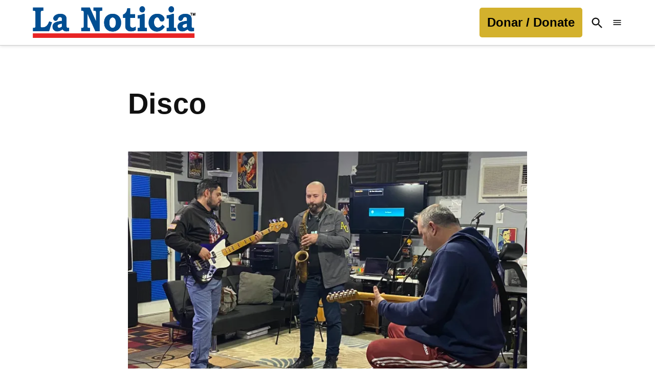

--- FILE ---
content_type: text/html; charset=UTF-8
request_url: https://lanoticia.com/tag/disco/
body_size: 40082
content:
<!doctype html>
<html lang="es">
<head>
	<meta charset="UTF-8" />
	<meta name="viewport" content="width=device-width, initial-scale=1" />
	<link rel="profile" href="https://gmpg.org/xfn/11" />
	<meta name='robots' content='index, follow, max-image-preview:large, max-snippet:-1, max-video-preview:-1' />
		<script src="https://securepubads.g.doubleclick.net/tag/js/gpt.js" type="pmdelayedscript" data-cfasync="false" data-no-optimize="1" data-no-defer="1" data-no-minify="1"></script>
		<script type="pmdelayedscript" data-cfasync="false" data-no-optimize="1" data-no-defer="1" data-no-minify="1">
			window.googletag = window.googletag || { cmd: [] };
		</script>
		<link rel='preconnect' href='https://i0.wp.com' >
<!-- Etiqueta de Google (gtag.js) modo de consentimiento dataLayer añadido por Site Kit -->
<script id="google_gtagjs-js-consent-mode-data-layer" type="pmdelayedscript" data-cfasync="false" data-no-optimize="1" data-no-defer="1" data-no-minify="1">
window.dataLayer = window.dataLayer || [];function gtag(){dataLayer.push(arguments);}
gtag('consent', 'default', {"ad_personalization":"denied","ad_storage":"denied","ad_user_data":"denied","analytics_storage":"denied","functionality_storage":"denied","security_storage":"denied","personalization_storage":"denied","region":["AT","BE","BG","CH","CY","CZ","DE","DK","EE","ES","FI","FR","GB","GR","HR","HU","IE","IS","IT","LI","LT","LU","LV","MT","NL","NO","PL","PT","RO","SE","SI","SK"],"wait_for_update":500});
window._googlesitekitConsentCategoryMap = {"statistics":["analytics_storage"],"marketing":["ad_storage","ad_user_data","ad_personalization"],"functional":["functionality_storage","security_storage"],"preferences":["personalization_storage"]};
window._googlesitekitConsents = {"ad_personalization":"denied","ad_storage":"denied","ad_user_data":"denied","analytics_storage":"denied","functionality_storage":"denied","security_storage":"denied","personalization_storage":"denied","region":["AT","BE","BG","CH","CY","CZ","DE","DK","EE","ES","FI","FR","GB","GR","HR","HU","IE","IS","IT","LI","LT","LU","LV","MT","NL","NO","PL","PT","RO","SE","SI","SK"],"wait_for_update":500};
</script>
<!-- Fin de la etiqueta Google (gtag.js) modo de consentimiento dataLayer añadido por Site Kit -->

	<!-- This site is optimized with the Yoast SEO plugin v26.8 - https://yoast.com/product/yoast-seo-wordpress/ -->
	<title>disco archivos - La Noticia</title><link rel="preload" href="https://i0.wp.com/lanoticia.com/wp-content/uploads/2021/06/logo.png?fit=601%2C117&amp;ssl=1" as="image" imagesrcset="https://i0.wp.com/lanoticia.com/wp-content/uploads/2021/06/logo.png?w=601&amp;ssl=1 601w, https://i0.wp.com/lanoticia.com/wp-content/uploads/2021/06/logo.png?resize=300%2C58&amp;ssl=1 300w, https://i0.wp.com/lanoticia.com/wp-content/uploads/2021/06/logo.png?resize=400%2C78&amp;ssl=1 400w, https://i0.wp.com/lanoticia.com/wp-content/uploads/2021/06/logo.png?resize=150%2C29&amp;ssl=1 150w, https://i0.wp.com/lanoticia.com/wp-content/uploads/2021/06/logo.png?fit=601%2C117&amp;ssl=1&amp;w=370 370w" imagesizes="(max-width: 34.9rem) calc(100vw - 2rem), (max-width: 53rem) calc(8 * (100vw / 12)), (min-width: 53rem) calc(6 * (100vw / 12)), 100vw" fetchpriority="high"><link rel="preload" href="https://i0.wp.com/lanoticia.com/wp-content/uploads/2022/03/ultimanota-banda-charlotte-sonando.jpg?resize=1200%2C900&amp;ssl=1" as="image" imagesrcset="https://i0.wp.com/lanoticia.com/wp-content/uploads/2022/03/ultimanota-banda-charlotte-sonando.jpg?resize=1200%2C900&amp;ssl=1 1200w, https://i0.wp.com/lanoticia.com/wp-content/uploads/2022/03/ultimanota-banda-charlotte-sonando.jpg?resize=800%2C600&amp;ssl=1 800w, https://i0.wp.com/lanoticia.com/wp-content/uploads/2022/03/ultimanota-banda-charlotte-sonando.jpg?resize=400%2C300&amp;ssl=1 400w, https://i0.wp.com/lanoticia.com/wp-content/uploads/2022/03/ultimanota-banda-charlotte-sonando.jpg?resize=200%2C150&amp;ssl=1 200w, https://i0.wp.com/lanoticia.com/wp-content/uploads/2022/03/ultimanota-banda-charlotte-sonando.jpg?resize=1200%2C900&amp;ssl=1&amp;w=370 370w" imagesizes="(max-width: 34.9rem) calc(100vw - 2rem), (max-width: 53rem) calc(8 * (100vw / 12)), (min-width: 53rem) calc(6 * (100vw / 12)), 100vw" fetchpriority="high"><style id="perfmatters-used-css">#page{overflow:initial !important;}.newspack_global_ad{max-width:100%;flex:1 1 auto;}.newspack_global_ad.fixed-height{padding:16px 0;box-sizing:content-box;}.newspack_global_ad.fixed-height>*{margin:0;}body a.ns-button{display:inline-flex;height:40px;line-height:40px;margin:0 10px 10px 0;padding:0;font-size:14px;overflow:hidden;text-decoration:none;border:none;--ns-button-color:#333;}.ns-button-share-count{display:none;font-size:12px;align-items:center;}.ns-button.ns-share-count:hover svg,.ns-hide{display:none;}.ns-button.ns-share-count:hover .ns-button-share-count{display:flex;}body .ns-button .ns-button-block.ns-inverse,body .ns-button:hover .ns-button-block.ns-inverse,body a.ns-button.ns-hover-swap .ns-button-block.ns-button-wrapper{background:0 0;color:var(--ns-button-color);}.ns-buttons.small .ns-button-share-count{font-size:10px;}.ns-buttons.large .ns-button-share-count{font-size:16px;}.ns-total-share-count{font-size:15px;line-height:normal;text-align:center;display:inline-table;height:40px;width:40px;margin:0 0 10px;}.ns-total-share-count-wrapper{display:table-cell;vertical-align:middle;}.ns-total-share-count-amount{font-weight:700;}.ns-total-share-count-text{font-size:8px;line-height:11px;}.ns-columns .ns-total-share-count{position:absolute;right:0;margin:0 !important;}.ns-columns.ns-has-total-share-count-before .ns-total-share-count{right:unset;left:0;}.ns-buttons.small .ns-total-share-count{height:30px;width:30px;font-size:13px;}.ns-buttons.small .ns-total-share-count-text{font-size:7px;line-height:10px;}.ns-buttons.large .ns-total-share-count{height:50px;width:50px;font-size:19px;}.ns-buttons.large .ns-total-share-count-text{font-size:9px;line-height:12px;}body .lity-container{width:100%;max-width:964px;}body div.__youtube_prefs__.__youtube_prefs_gdpr__{background-color:#000;background-image:-webkit-linear-gradient(top,#000,#444);background-image:linear-gradient(to bottom,#000,#444);padding:25px;height:auto;text-align:left;}body div.__youtube_prefs__.__youtube_prefs_gdpr__ *{color:#e3e3e3 !important;}body div.__youtube_prefs__.__youtube_prefs_gdpr__ a{text-decoration:underline;}body div.__youtube_prefs__.__youtube_prefs_gdpr__ button.__youtube_prefs_gdpr__,body div.__youtube_prefs__.__youtube_prefs_gdpr__ button.__youtube_prefs_gdpr__:hover{display:inline-block;padding:5px 10px;background:#e62117 !important;color:#fff !important;text-decoration:none !important;border-radius:3px;font-weight:normal;border-width:0;box-sizing:border-box;}body div.__youtube_prefs__.__youtube_prefs_gdpr__ button.__youtube_prefs_gdpr__ img{width:20px !important;height:auto !important;vertical-align:middle !important;padding:0 6px 3px 0;display:inline-block;background:transparent;-webkit-box-shadow:none;box-shadow:none;margin-left:8px;}body .epyt-gallery-img-gdpr{background-color:#000;background-image:-webkit-linear-gradient(top,#000,#444);background-image:linear-gradient(to bottom,#000,#444);}</style>
	<link rel="canonical" href="https://lanoticia.com/tag/disco/" />
	<meta property="og:locale" content="es_ES" />
	<meta property="og:type" content="article" />
	<meta property="og:title" content="disco archivos - La Noticia" />
	<meta property="og:url" content="https://lanoticia.com/tag/disco/" />
	<meta property="og:site_name" content="La Noticia" />
	<meta name="twitter:card" content="summary_large_image" />
	<meta name="twitter:site" content="@lanoticia" />
	<script type="application/ld+json" class="yoast-schema-graph">{"@context":"https://schema.org","@graph":[{"@type":"CollectionPage","@id":"https://lanoticia.com/tag/disco/","url":"https://lanoticia.com/tag/disco/","name":"disco archivos - La Noticia","isPartOf":{"@id":"https://lanoticia.com/#website"},"primaryImageOfPage":{"@id":"https://lanoticia.com/tag/disco/#primaryimage"},"image":{"@id":"https://lanoticia.com/tag/disco/#primaryimage"},"thumbnailUrl":"https://i0.wp.com/lanoticia.com/wp-content/uploads/2022/03/ultimanota-banda-charlotte-sonando.jpg?fit=1800%2C1280&ssl=1","breadcrumb":{"@id":"https://lanoticia.com/tag/disco/#breadcrumb"},"inLanguage":"es"},{"@type":"ImageObject","inLanguage":"es","@id":"https://lanoticia.com/tag/disco/#primaryimage","url":"https://i0.wp.com/lanoticia.com/wp-content/uploads/2022/03/ultimanota-banda-charlotte-sonando.jpg?fit=1800%2C1280&ssl=1","contentUrl":"https://i0.wp.com/lanoticia.com/wp-content/uploads/2022/03/ultimanota-banda-charlotte-sonando.jpg?fit=1800%2C1280&ssl=1","width":1800,"height":1280,"caption":"Isaac Meléndez, Oscar Huerta y Tony Arreaza -de izquierda a derecha- tocan sus instrumentos. (Crédito: José Cordero / La Noticia)"},{"@type":"BreadcrumbList","@id":"https://lanoticia.com/tag/disco/#breadcrumb","itemListElement":[{"@type":"ListItem","position":1,"name":"Portada","item":"https://lanoticia.com/"},{"@type":"ListItem","position":2,"name":"disco"}]},{"@type":"WebSite","@id":"https://lanoticia.com/#website","url":"https://lanoticia.com/","name":"La Noticia","description":"","publisher":{"@id":"https://lanoticia.com/#organization"},"potentialAction":[{"@type":"SearchAction","target":{"@type":"EntryPoint","urlTemplate":"https://lanoticia.com/?s={search_term_string}"},"query-input":{"@type":"PropertyValueSpecification","valueRequired":true,"valueName":"search_term_string"}}],"inLanguage":"es"},{"@type":"Organization","@id":"https://lanoticia.com/#organization","name":"La Noticia Inc.","url":"https://lanoticia.com/","logo":{"@type":"ImageObject","inLanguage":"es","@id":"https://lanoticia.com/#/schema/logo/image/","url":"https://i0.wp.com/lanoticia.com/wp-content/uploads/2024/09/cropped-ln-logosquare.png?fit=512%2C512&ssl=1","contentUrl":"https://i0.wp.com/lanoticia.com/wp-content/uploads/2024/09/cropped-ln-logosquare.png?fit=512%2C512&ssl=1","width":512,"height":512,"caption":"La Noticia Inc."},"image":{"@id":"https://lanoticia.com/#/schema/logo/image/"},"sameAs":["https://www.facebook.com/laNoticia/","https://x.com/lanoticia","https://www.instagram.com/lanoticia/","https://www.linkedin.com/company/lanoticia/","https://www.pinterest.com/LaNoticiacom/","https://www.youtube.com/user/lanoticia"]}]}</script>
	<!-- / Yoast SEO plugin. -->


<link rel='dns-prefetch' href='//cdn.parsely.com' />
<link rel='dns-prefetch' href='//www.googletagmanager.com' />
<link rel='dns-prefetch' href='//stats.wp.com' />
<link rel='dns-prefetch' href='//use.fontawesome.com' />
<link rel='dns-prefetch' href='//fundingchoicesmessages.google.com' />
<link rel='preconnect' href='//i0.wp.com' />
<link rel='preconnect' href='//c0.wp.com' />
<link rel="alternate" type="application/rss+xml" title="La Noticia &raquo; Feed" href="https://lanoticia.com/feed/" />
<style id='wp-img-auto-sizes-contain-inline-css'>img:is([sizes=auto i],[sizes^="auto," i]){contain-intrinsic-size:3000px 1500px}</style>
<link rel='stylesheet' id='wp-block-library-css' href='https://c0.wp.com/c/6.9/wp-includes/css/dist/block-library/style.min.css' media='all' />
<style id='wp-block-button-inline-css'>.wp-block-button__link{align-content:center;box-sizing:border-box;cursor:pointer;display:inline-block;height:100%;text-align:center;word-break:break-word}.wp-block-button__link.aligncenter{text-align:center}.wp-block-button__link.alignright{text-align:right}:where(.wp-block-button__link){border-radius:9999px;box-shadow:none;padding:calc(.667em + 2px) calc(1.333em + 2px);text-decoration:none}.wp-block-button[style*=text-decoration] .wp-block-button__link{text-decoration:inherit}.wp-block-buttons>.wp-block-button.has-custom-width{max-width:none}.wp-block-buttons>.wp-block-button.has-custom-width .wp-block-button__link{width:100%}.wp-block-buttons>.wp-block-button.has-custom-font-size .wp-block-button__link{font-size:inherit}.wp-block-buttons>.wp-block-button.wp-block-button__width-25{width:calc(25% - var(--wp--style--block-gap,.5em)*.75)}.wp-block-buttons>.wp-block-button.wp-block-button__width-50{width:calc(50% - var(--wp--style--block-gap,.5em)*.5)}.wp-block-buttons>.wp-block-button.wp-block-button__width-75{width:calc(75% - var(--wp--style--block-gap,.5em)*.25)}.wp-block-buttons>.wp-block-button.wp-block-button__width-100{flex-basis:100%;width:100%}.wp-block-buttons.is-vertical>.wp-block-button.wp-block-button__width-25{width:25%}.wp-block-buttons.is-vertical>.wp-block-button.wp-block-button__width-50{width:50%}.wp-block-buttons.is-vertical>.wp-block-button.wp-block-button__width-75{width:75%}.wp-block-button.is-style-squared,.wp-block-button__link.wp-block-button.is-style-squared{border-radius:0}.wp-block-button.no-border-radius,.wp-block-button__link.no-border-radius{border-radius:0!important}:root :where(.wp-block-button .wp-block-button__link.is-style-outline),:root :where(.wp-block-button.is-style-outline>.wp-block-button__link){border:2px solid;padding:.667em 1.333em}:root :where(.wp-block-button .wp-block-button__link.is-style-outline:not(.has-text-color)),:root :where(.wp-block-button.is-style-outline>.wp-block-button__link:not(.has-text-color)){color:currentColor}:root :where(.wp-block-button .wp-block-button__link.is-style-outline:not(.has-background)),:root :where(.wp-block-button.is-style-outline>.wp-block-button__link:not(.has-background)){background-color:initial;background-image:none}</style>
<style id='wp-block-buttons-inline-css'>.wp-block-buttons{box-sizing:border-box}.wp-block-buttons.is-vertical{flex-direction:column}.wp-block-buttons.is-vertical>.wp-block-button:last-child{margin-bottom:0}.wp-block-buttons>.wp-block-button{display:inline-block;margin:0}.wp-block-buttons.is-content-justification-left{justify-content:flex-start}.wp-block-buttons.is-content-justification-left.is-vertical{align-items:flex-start}.wp-block-buttons.is-content-justification-center{justify-content:center}.wp-block-buttons.is-content-justification-center.is-vertical{align-items:center}.wp-block-buttons.is-content-justification-right{justify-content:flex-end}.wp-block-buttons.is-content-justification-right.is-vertical{align-items:flex-end}.wp-block-buttons.is-content-justification-space-between{justify-content:space-between}.wp-block-buttons.aligncenter{text-align:center}.wp-block-buttons:not(.is-content-justification-space-between,.is-content-justification-right,.is-content-justification-left,.is-content-justification-center) .wp-block-button.aligncenter{margin-left:auto;margin-right:auto;width:100%}.wp-block-buttons[style*=text-decoration] .wp-block-button,.wp-block-buttons[style*=text-decoration] .wp-block-button__link{text-decoration:inherit}.wp-block-buttons.has-custom-font-size .wp-block-button__link{font-size:inherit}.wp-block-buttons .wp-block-button__link{width:100%}.wp-block-button.aligncenter{text-align:center}</style>
<style id='wp-block-paragraph-inline-css'>.is-small-text{font-size:.875em}.is-regular-text{font-size:1em}.is-large-text{font-size:2.25em}.is-larger-text{font-size:3em}.has-drop-cap:not(:focus):first-letter{float:left;font-size:8.4em;font-style:normal;font-weight:100;line-height:.68;margin:.05em .1em 0 0;text-transform:uppercase}body.rtl .has-drop-cap:not(:focus):first-letter{float:none;margin-left:.1em}p.has-drop-cap.has-background{overflow:hidden}:root :where(p.has-background){padding:1.25em 2.375em}:where(p.has-text-color:not(.has-link-color)) a{color:inherit}p.has-text-align-left[style*="writing-mode:vertical-lr"],p.has-text-align-right[style*="writing-mode:vertical-rl"]{rotate:180deg}</style>
<style id='wp-block-pullquote-inline-css'>.wp-block-pullquote{box-sizing:border-box;margin:0 0 1em;overflow-wrap:break-word;padding:4em 0;text-align:center}.wp-block-pullquote blockquote,.wp-block-pullquote p{color:inherit}.wp-block-pullquote blockquote{margin:0}.wp-block-pullquote p{margin-top:0}.wp-block-pullquote p:last-child{margin-bottom:0}.wp-block-pullquote.alignleft,.wp-block-pullquote.alignright{max-width:420px}.wp-block-pullquote cite,.wp-block-pullquote footer{position:relative}.wp-block-pullquote .has-text-color a{color:inherit}.wp-block-pullquote.has-text-align-left blockquote{text-align:left}.wp-block-pullquote.has-text-align-right blockquote{text-align:right}.wp-block-pullquote.has-text-align-center blockquote{text-align:center}.wp-block-pullquote.is-style-solid-color{border:none}.wp-block-pullquote.is-style-solid-color blockquote{margin-left:auto;margin-right:auto;max-width:60%}.wp-block-pullquote.is-style-solid-color blockquote p{font-size:2em;margin-bottom:0;margin-top:0}.wp-block-pullquote.is-style-solid-color blockquote cite{font-style:normal;text-transform:none}.wp-block-pullquote :where(cite){color:inherit;display:block}</style>
<style id='wp-block-pullquote-theme-inline-css'>.wp-block-pullquote{border-bottom:4px solid;border-top:4px solid;color:currentColor;margin-bottom:1.75em}.wp-block-pullquote :where(cite),.wp-block-pullquote :where(footer),.wp-block-pullquote__citation{color:currentColor;font-size:.8125em;font-style:normal;text-transform:uppercase}</style>
<style id='global-styles-inline-css'>:root{--wp--preset--aspect-ratio--square: 1;--wp--preset--aspect-ratio--4-3: 4/3;--wp--preset--aspect-ratio--3-4: 3/4;--wp--preset--aspect-ratio--3-2: 3/2;--wp--preset--aspect-ratio--2-3: 2/3;--wp--preset--aspect-ratio--16-9: 16/9;--wp--preset--aspect-ratio--9-16: 9/16;--wp--preset--color--black: #000000;--wp--preset--color--cyan-bluish-gray: #abb8c3;--wp--preset--color--white: #FFFFFF;--wp--preset--color--pale-pink: #f78da7;--wp--preset--color--vivid-red: #cf2e2e;--wp--preset--color--luminous-vivid-orange: #ff6900;--wp--preset--color--luminous-vivid-amber: #fcb900;--wp--preset--color--light-green-cyan: #7bdcb5;--wp--preset--color--vivid-green-cyan: #00d084;--wp--preset--color--pale-cyan-blue: #8ed1fc;--wp--preset--color--vivid-cyan-blue: #0693e3;--wp--preset--color--vivid-purple: #9b51e0;--wp--preset--color--primary: #004e92;--wp--preset--color--primary-variation: #00266a;--wp--preset--color--secondary: #d3b12c;--wp--preset--color--secondary-variation: #ab8904;--wp--preset--color--dark-gray: #111111;--wp--preset--color--medium-gray: #767676;--wp--preset--color--light-gray: #EEEEEE;--wp--preset--gradient--vivid-cyan-blue-to-vivid-purple: linear-gradient(135deg,rgb(6,147,227) 0%,rgb(155,81,224) 100%);--wp--preset--gradient--light-green-cyan-to-vivid-green-cyan: linear-gradient(135deg,rgb(122,220,180) 0%,rgb(0,208,130) 100%);--wp--preset--gradient--luminous-vivid-amber-to-luminous-vivid-orange: linear-gradient(135deg,rgb(252,185,0) 0%,rgb(255,105,0) 100%);--wp--preset--gradient--luminous-vivid-orange-to-vivid-red: linear-gradient(135deg,rgb(255,105,0) 0%,rgb(207,46,46) 100%);--wp--preset--gradient--very-light-gray-to-cyan-bluish-gray: linear-gradient(135deg,rgb(238,238,238) 0%,rgb(169,184,195) 100%);--wp--preset--gradient--cool-to-warm-spectrum: linear-gradient(135deg,rgb(74,234,220) 0%,rgb(151,120,209) 20%,rgb(207,42,186) 40%,rgb(238,44,130) 60%,rgb(251,105,98) 80%,rgb(254,248,76) 100%);--wp--preset--gradient--blush-light-purple: linear-gradient(135deg,rgb(255,206,236) 0%,rgb(152,150,240) 100%);--wp--preset--gradient--blush-bordeaux: linear-gradient(135deg,rgb(254,205,165) 0%,rgb(254,45,45) 50%,rgb(107,0,62) 100%);--wp--preset--gradient--luminous-dusk: linear-gradient(135deg,rgb(255,203,112) 0%,rgb(199,81,192) 50%,rgb(65,88,208) 100%);--wp--preset--gradient--pale-ocean: linear-gradient(135deg,rgb(255,245,203) 0%,rgb(182,227,212) 50%,rgb(51,167,181) 100%);--wp--preset--gradient--electric-grass: linear-gradient(135deg,rgb(202,248,128) 0%,rgb(113,206,126) 100%);--wp--preset--gradient--midnight: linear-gradient(135deg,rgb(2,3,129) 0%,rgb(40,116,252) 100%);--wp--preset--gradient--grad-1: linear-gradient( 135deg,rgb( 0,78,146) 0%,rgb( 0,38,106) 100% );--wp--preset--gradient--grad-2: linear-gradient( 135deg,rgb( 211,177,44) 0%,rgb( 171,137,4) 100% );--wp--preset--gradient--grad-3: linear-gradient( 135deg,rgb( 17,17,17 ) 0%,rgb( 85,85,85 ) 100% );--wp--preset--gradient--grad-4: linear-gradient( 135deg,rgb( 68,68,68 ) 0%,rgb( 136,136,136 ) 100% );--wp--preset--gradient--grad-5: linear-gradient( 135deg,rgb( 119,119,119 ) 0%,rgb( 221,221,221 ) 100% );--wp--preset--gradient--grad-6: linear-gradient( 135deg,rgb( 221,221,221 ) 0%,rgb( 255,255,255 ) 100% );--wp--preset--font-size--small: 16px;--wp--preset--font-size--medium: 20px;--wp--preset--font-size--large: 36px;--wp--preset--font-size--x-large: 42px;--wp--preset--font-size--normal: 20px;--wp--preset--font-size--huge: 44px;--wp--preset--spacing--20: 0.44rem;--wp--preset--spacing--30: 0.67rem;--wp--preset--spacing--40: 1rem;--wp--preset--spacing--50: 1.5rem;--wp--preset--spacing--60: 2.25rem;--wp--preset--spacing--70: 3.38rem;--wp--preset--spacing--80: 5.06rem;--wp--preset--shadow--natural: 6px 6px 9px rgba(0,0,0,0.2);--wp--preset--shadow--deep: 12px 12px 50px rgba(0,0,0,0.4);--wp--preset--shadow--sharp: 6px 6px 0px rgba(0,0,0,0.2);--wp--preset--shadow--outlined: 6px 6px 0px -3px rgb(255,255,255),6px 6px rgb(0,0,0);--wp--preset--shadow--crisp: 6px 6px 0px rgb(0,0,0);}:where(.is-layout-flex){gap: 0.5em;}:where(.is-layout-grid){gap: 0.5em;}body .is-layout-flex{display: flex;}.is-layout-flex{flex-wrap: wrap;align-items: center;}.is-layout-flex > :is(*,div){margin: 0;}body .is-layout-grid{display: grid;}.is-layout-grid > :is(*,div){margin: 0;}:where(.wp-block-columns.is-layout-flex){gap: 2em;}:where(.wp-block-columns.is-layout-grid){gap: 2em;}:where(.wp-block-post-template.is-layout-flex){gap: 1.25em;}:where(.wp-block-post-template.is-layout-grid){gap: 1.25em;}.has-black-color{color: var(--wp--preset--color--black) !important;}.has-cyan-bluish-gray-color{color: var(--wp--preset--color--cyan-bluish-gray) !important;}.has-white-color{color: var(--wp--preset--color--white) !important;}.has-pale-pink-color{color: var(--wp--preset--color--pale-pink) !important;}.has-vivid-red-color{color: var(--wp--preset--color--vivid-red) !important;}.has-luminous-vivid-orange-color{color: var(--wp--preset--color--luminous-vivid-orange) !important;}.has-luminous-vivid-amber-color{color: var(--wp--preset--color--luminous-vivid-amber) !important;}.has-light-green-cyan-color{color: var(--wp--preset--color--light-green-cyan) !important;}.has-vivid-green-cyan-color{color: var(--wp--preset--color--vivid-green-cyan) !important;}.has-pale-cyan-blue-color{color: var(--wp--preset--color--pale-cyan-blue) !important;}.has-vivid-cyan-blue-color{color: var(--wp--preset--color--vivid-cyan-blue) !important;}.has-vivid-purple-color{color: var(--wp--preset--color--vivid-purple) !important;}.has-black-background-color{background-color: var(--wp--preset--color--black) !important;}.has-cyan-bluish-gray-background-color{background-color: var(--wp--preset--color--cyan-bluish-gray) !important;}.has-white-background-color{background-color: var(--wp--preset--color--white) !important;}.has-pale-pink-background-color{background-color: var(--wp--preset--color--pale-pink) !important;}.has-vivid-red-background-color{background-color: var(--wp--preset--color--vivid-red) !important;}.has-luminous-vivid-orange-background-color{background-color: var(--wp--preset--color--luminous-vivid-orange) !important;}.has-luminous-vivid-amber-background-color{background-color: var(--wp--preset--color--luminous-vivid-amber) !important;}.has-light-green-cyan-background-color{background-color: var(--wp--preset--color--light-green-cyan) !important;}.has-vivid-green-cyan-background-color{background-color: var(--wp--preset--color--vivid-green-cyan) !important;}.has-pale-cyan-blue-background-color{background-color: var(--wp--preset--color--pale-cyan-blue) !important;}.has-vivid-cyan-blue-background-color{background-color: var(--wp--preset--color--vivid-cyan-blue) !important;}.has-vivid-purple-background-color{background-color: var(--wp--preset--color--vivid-purple) !important;}.has-black-border-color{border-color: var(--wp--preset--color--black) !important;}.has-cyan-bluish-gray-border-color{border-color: var(--wp--preset--color--cyan-bluish-gray) !important;}.has-white-border-color{border-color: var(--wp--preset--color--white) !important;}.has-pale-pink-border-color{border-color: var(--wp--preset--color--pale-pink) !important;}.has-vivid-red-border-color{border-color: var(--wp--preset--color--vivid-red) !important;}.has-luminous-vivid-orange-border-color{border-color: var(--wp--preset--color--luminous-vivid-orange) !important;}.has-luminous-vivid-amber-border-color{border-color: var(--wp--preset--color--luminous-vivid-amber) !important;}.has-light-green-cyan-border-color{border-color: var(--wp--preset--color--light-green-cyan) !important;}.has-vivid-green-cyan-border-color{border-color: var(--wp--preset--color--vivid-green-cyan) !important;}.has-pale-cyan-blue-border-color{border-color: var(--wp--preset--color--pale-cyan-blue) !important;}.has-vivid-cyan-blue-border-color{border-color: var(--wp--preset--color--vivid-cyan-blue) !important;}.has-vivid-purple-border-color{border-color: var(--wp--preset--color--vivid-purple) !important;}.has-vivid-cyan-blue-to-vivid-purple-gradient-background{background: var(--wp--preset--gradient--vivid-cyan-blue-to-vivid-purple) !important;}.has-light-green-cyan-to-vivid-green-cyan-gradient-background{background: var(--wp--preset--gradient--light-green-cyan-to-vivid-green-cyan) !important;}.has-luminous-vivid-amber-to-luminous-vivid-orange-gradient-background{background: var(--wp--preset--gradient--luminous-vivid-amber-to-luminous-vivid-orange) !important;}.has-luminous-vivid-orange-to-vivid-red-gradient-background{background: var(--wp--preset--gradient--luminous-vivid-orange-to-vivid-red) !important;}.has-very-light-gray-to-cyan-bluish-gray-gradient-background{background: var(--wp--preset--gradient--very-light-gray-to-cyan-bluish-gray) !important;}.has-cool-to-warm-spectrum-gradient-background{background: var(--wp--preset--gradient--cool-to-warm-spectrum) !important;}.has-blush-light-purple-gradient-background{background: var(--wp--preset--gradient--blush-light-purple) !important;}.has-blush-bordeaux-gradient-background{background: var(--wp--preset--gradient--blush-bordeaux) !important;}.has-luminous-dusk-gradient-background{background: var(--wp--preset--gradient--luminous-dusk) !important;}.has-pale-ocean-gradient-background{background: var(--wp--preset--gradient--pale-ocean) !important;}.has-electric-grass-gradient-background{background: var(--wp--preset--gradient--electric-grass) !important;}.has-midnight-gradient-background{background: var(--wp--preset--gradient--midnight) !important;}.has-small-font-size{font-size: var(--wp--preset--font-size--small) !important;}.has-medium-font-size{font-size: var(--wp--preset--font-size--medium) !important;}.has-large-font-size{font-size: var(--wp--preset--font-size--large) !important;}.has-x-large-font-size{font-size: var(--wp--preset--font-size--x-large) !important;}:root :where(.wp-block-pullquote){font-size: 1.5em;line-height: 1.6;}</style>
<style id='core-block-supports-inline-css'>.wp-container-core-buttons-is-layout-16018d1d{justify-content:center;}</style>

<style id='classic-theme-styles-inline-css'>.wp-block-button__link{color:#fff;background-color:#32373c;border-radius:9999px;box-shadow:none;text-decoration:none;padding:calc(.667em + 2px) calc(1.333em + 2px);font-size:1.125em}.wp-block-file__button{background:#32373c;color:#fff;text-decoration:none}</style>
<style id='font-awesome-svg-styles-default-inline-css'>.svg-inline--fa{display: inline-block;height: 1em;overflow: visible;vertical-align: -.125em;}</style>
<link rel="stylesheet" id="font-awesome-svg-styles-css" media="all" data-pmdelayedstyle="https://lanoticia.com/wp-content/uploads/font-awesome/v6.3.0/css/svg-with-js.css">
<style id='font-awesome-svg-styles-inline-css'>.wp-block-font-awesome-icon svg::before,.wp-rich-text-font-awesome-icon svg::before{content: unset;}</style>
<link rel="stylesheet" id="newspack-ads-frontend-css" media="all" data-pmdelayedstyle="https://lanoticia.com/wp-content/plugins/newspack-ads/includes/../dist/frontend.css?ver=1719863631">
<link rel='stylesheet' id='newspack-blocks-block-styles-stylesheet-css' href='https://lanoticia.com/wp-content/plugins/newspack-blocks/dist/block_styles.css?ver=3.3.0' media='all' />
<link rel='stylesheet' id='newspack-reader-auth-css' href='https://lanoticia.com/wp-content/plugins/newspack-plugin/dist/reader-auth.css?ver=4.4.0' media='all' />
<link rel='stylesheet' id='newspack-popups-view-css' href='https://lanoticia.com/wp-content/plugins/newspack-popups/includes/../dist/view.css?ver=1719844655' media='all' />
<link rel="stylesheet" id="novashare-css-css" media="all" data-pmdelayedstyle="https://lanoticia.com/wp-content/plugins/novashare/css/style.min.css?ver=1.6.5">
<link rel="stylesheet" id="newspack-style-css" href="https://lanoticia.com/wp-content/cache/perfmatters/lanoticia.com/minify/e40e07e68d16.style.min.css?ver=1.89.0" media="all">
<link rel="stylesheet" id="newspack-print-style-css" href="https://lanoticia.com/wp-content/cache/perfmatters/lanoticia.com/minify/a01a0bab2c95.print.min.css?ver=1.89.0" media="print">
<link rel="stylesheet" id="font-awesome-official-css" media="all" integrity="sha384-nYX0jQk7JxCp1jdj3j2QdJbEJaTvTlhexnpMjwIkYQLdk9ZE3/g8CBw87XP2N0pR" crossorigin="anonymous" data-pmdelayedstyle="https://use.fontawesome.com/releases/v6.3.0/css/all.css">
<link rel="stylesheet" id="__EPYT__style-css" media="all" data-pmdelayedstyle="https://lanoticia.com/wp-content/plugins/youtube-embed-plus/styles/ytprefs.min.css?ver=14.2.4">
<style id='__EPYT__style-inline-css'>.epyt-gallery-thumb{width: 33.333%;}</style>
<link rel="stylesheet" id="font-awesome-official-v4shim-css" media="all" integrity="sha384-SQz6YOYE9rzJdPMcxCxNEmEuaYeT0ayZY/ZxArYWtTnvBwcfHI6rCwtgsOonZ+08" crossorigin="anonymous" data-pmdelayedstyle="https://use.fontawesome.com/releases/v6.3.0/css/v4-shims.css">
<script defer data-cfasync="false" src="https://c0.wp.com/c/6.9/wp-includes/js/jquery/jquery.min.js" id="jquery-js"></script>

<!-- Fragmento de código de la etiqueta de Google (gtag.js) añadida por Site Kit -->
<!-- Fragmento de código de Google Analytics añadido por Site Kit -->
<!-- Fragmento de código de Google Ads añadido por Site Kit -->
<script src="https://www.googletagmanager.com/gtag/js?id=G-4D7GR8KLNM" id="google_gtagjs-js" type="pmdelayedscript" data-cfasync="false" data-no-optimize="1" data-no-defer="1" data-no-minify="1"></script>
<script id="google_gtagjs-js-after" type="pmdelayedscript" data-cfasync="false" data-no-optimize="1" data-no-defer="1" data-no-minify="1">
window.dataLayer = window.dataLayer || [];function gtag(){dataLayer.push(arguments);}
gtag("set","linker",{"domains":["lanoticia.com"]});
gtag("js", new Date());
gtag("set", "developer_id.dZTNiMT", true);
gtag("config", "G-4D7GR8KLNM", {"logged_in":"no","author":"Jos\u00e9 Cordero","categories":"Carolina del Norte, Charlotte, Estados Unidos, Eventos, Noticias, PrimeraFila","is_reader":"no"});
gtag("config", "AW-1066417367");
//# sourceURL=google_gtagjs-js-after
</script>
<script id="__ytprefs__-js-extra" type="pmdelayedscript" data-cfasync="false" data-no-optimize="1" data-no-defer="1" data-no-minify="1">
var _EPYT_ = {"ajaxurl":"https://lanoticia.com/wp-admin/admin-ajax.php","security":"eced812841","gallery_scrolloffset":"20","eppathtoscripts":"https://lanoticia.com/wp-content/plugins/youtube-embed-plus/scripts/","eppath":"https://lanoticia.com/wp-content/plugins/youtube-embed-plus/","epresponsiveselector":"[\"iframe.__youtube_prefs__\",\"iframe[src*='youtube.com']\",\"iframe[src*='youtube-nocookie.com']\",\"iframe[data-ep-src*='youtube.com']\",\"iframe[data-ep-src*='youtube-nocookie.com']\",\"iframe[data-ep-gallerysrc*='youtube.com']\"]","epdovol":"1","version":"14.2.4","evselector":"iframe.__youtube_prefs__[src], iframe[src*=\"youtube.com/embed/\"], iframe[src*=\"youtube-nocookie.com/embed/\"]","ajax_compat":"","maxres_facade":"eager","ytapi_load":"light","pause_others":"","stopMobileBuffer":"1","facade_mode":"1","not_live_on_channel":""};
//# sourceURL=__ytprefs__-js-extra
</script>
<script src="https://lanoticia.com/wp-content/plugins/youtube-embed-plus/scripts/ytprefs.min.js?ver=14.2.4" id="__ytprefs__-js" type="pmdelayedscript" data-cfasync="false" data-no-optimize="1" data-no-defer="1" data-no-minify="1"></script>
<link rel="https://api.w.org/" href="https://lanoticia.com/wp-json/" /><link rel="alternate" title="JSON" type="application/json" href="https://lanoticia.com/wp-json/wp/v2/tags/6855" /><link rel="EditURI" type="application/rsd+xml" title="RSD" href="https://lanoticia.com/xmlrpc.php?rsd" />
		<!-- Custom Logo: hide header text -->
		<style id="custom-logo-css">.site-title{position: absolute;clip-path: inset(50%);}</style>
		<meta name="generator" content="Site Kit by Google 1.171.0" /><meta name="onesignal-plugin" content="wordpress-3.8.0">
  <script src="https://cdn.onesignal.com/sdks/web/v16/OneSignalSDK.page.js" type="pmdelayedscript" data-cfasync="false" data-no-optimize="1" data-no-defer="1" data-no-minify="1"></script>
  <script type="pmdelayedscript" data-cfasync="false" data-no-optimize="1" data-no-defer="1" data-no-minify="1">
          window.OneSignalDeferred = window.OneSignalDeferred || [];
          OneSignalDeferred.push(async function(OneSignal) {
            await OneSignal.init({
              appId: "3b966827-d47b-49af-86ec-e625e40ca470",
              serviceWorkerOverrideForTypical: true,
              path: "https://lanoticia.com/wp-content/plugins/onesignal-free-web-push-notifications/sdk_files/",
              serviceWorkerParam: { scope: "/wp-content/plugins/onesignal-free-web-push-notifications/sdk_files/push/onesignal/" },
              serviceWorkerPath: "OneSignalSDKWorker.js",
            });
          });

          // Unregister the legacy OneSignal service worker to prevent scope conflicts
          if (navigator.serviceWorker) {
            navigator.serviceWorker.getRegistrations().then((registrations) => {
              // Iterate through all registered service workers
              registrations.forEach((registration) => {
                // Check the script URL to identify the specific service worker
                if (registration.active && registration.active.scriptURL.includes('OneSignalSDKWorker.js.php')) {
                  // Unregister the service worker
                  registration.unregister().then((success) => {
                    if (success) {
                      console.log('OneSignalSW: Successfully unregistered:', registration.active.scriptURL);
                    } else {
                      console.log('OneSignalSW: Failed to unregister:', registration.active.scriptURL);
                    }
                  });
                }
              });
            }).catch((error) => {
              console.error('Error fetching service worker registrations:', error);
            });
        }
        </script>
<meta name="generator" content="performance-lab 4.0.1; plugins: webp-uploads">
<meta name="generator" content="webp-uploads 2.6.1">
	<style>img#wpstats{display:none}</style>
		<script type="pmdelayedscript" data-cfasync="false" data-no-optimize="1" data-no-defer="1" data-no-minify="1">(function(){/*

 Copyright The Closure Library Authors.
 SPDX-License-Identifier: Apache-2.0
*/
'use strict';var g=function(a){var b=0;return function(){return b<a.length?{done:!1,value:a[b++]}:{done:!0}}},l=this||self,m=/^[\w+/_-]+[=]{0,2}$/,p=null,q=function(){},r=function(a){var b=typeof a;if("object"==b)if(a){if(a instanceof Array)return"array";if(a instanceof Object)return b;var c=Object.prototype.toString.call(a);if("[object Window]"==c)return"object";if("[object Array]"==c||"number"==typeof a.length&&"undefined"!=typeof a.splice&&"undefined"!=typeof a.propertyIsEnumerable&&!a.propertyIsEnumerable("splice"))return"array";
if("[object Function]"==c||"undefined"!=typeof a.call&&"undefined"!=typeof a.propertyIsEnumerable&&!a.propertyIsEnumerable("call"))return"function"}else return"null";else if("function"==b&&"undefined"==typeof a.call)return"object";return b},u=function(a,b){function c(){}c.prototype=b.prototype;a.prototype=new c;a.prototype.constructor=a};var v=function(a,b){Object.defineProperty(l,a,{configurable:!1,get:function(){return b},set:q})};var y=function(a,b){this.b=a===w&&b||"";this.a=x},x={},w={};var aa=function(a,b){a.src=b instanceof y&&b.constructor===y&&b.a===x?b.b:"type_error:TrustedResourceUrl";if(null===p)b:{b=l.document;if((b=b.querySelector&&b.querySelector("script[nonce]"))&&(b=b.nonce||b.getAttribute("nonce"))&&m.test(b)){p=b;break b}p=""}b=p;b&&a.setAttribute("nonce",b)};var z=function(){return Math.floor(2147483648*Math.random()).toString(36)+Math.abs(Math.floor(2147483648*Math.random())^+new Date).toString(36)};var A=function(a,b){b=String(b);"application/xhtml+xml"===a.contentType&&(b=b.toLowerCase());return a.createElement(b)},B=function(a){this.a=a||l.document||document};B.prototype.appendChild=function(a,b){a.appendChild(b)};var C=function(a,b,c,d,e,f){try{var k=a.a,h=A(a.a,"SCRIPT");h.async=!0;aa(h,b);k.head.appendChild(h);h.addEventListener("load",function(){e();d&&k.head.removeChild(h)});h.addEventListener("error",function(){0<c?C(a,b,c-1,d,e,f):(d&&k.head.removeChild(h),f())})}catch(n){f()}};var ba=l.atob("aHR0cHM6Ly93d3cuZ3N0YXRpYy5jb20vaW1hZ2VzL2ljb25zL21hdGVyaWFsL3N5c3RlbS8xeC93YXJuaW5nX2FtYmVyXzI0ZHAucG5n"),ca=l.atob("WW91IGFyZSBzZWVpbmcgdGhpcyBtZXNzYWdlIGJlY2F1c2UgYWQgb3Igc2NyaXB0IGJsb2NraW5nIHNvZnR3YXJlIGlzIGludGVyZmVyaW5nIHdpdGggdGhpcyBwYWdlLg=="),da=l.atob("RGlzYWJsZSBhbnkgYWQgb3Igc2NyaXB0IGJsb2NraW5nIHNvZnR3YXJlLCB0aGVuIHJlbG9hZCB0aGlzIHBhZ2Uu"),ea=function(a,b,c){this.b=a;this.f=new B(this.b);this.a=null;this.c=[];this.g=!1;this.i=b;this.h=c},F=function(a){if(a.b.body&&!a.g){var b=
function(){D(a);l.setTimeout(function(){return E(a,3)},50)};C(a.f,a.i,2,!0,function(){l[a.h]||b()},b);a.g=!0}},D=function(a){for(var b=G(1,5),c=0;c<b;c++){var d=H(a);a.b.body.appendChild(d);a.c.push(d)}b=H(a);b.style.bottom="0";b.style.left="0";b.style.position="fixed";b.style.width=G(100,110).toString()+"%";b.style.zIndex=G(2147483544,2147483644).toString();b.style["background-color"]=I(249,259,242,252,219,229);b.style["box-shadow"]="0 0 12px #888";b.style.color=I(0,10,0,10,0,10);b.style.display=
"flex";b.style["justify-content"]="center";b.style["font-family"]="Roboto, Arial";c=H(a);c.style.width=G(80,85).toString()+"%";c.style.maxWidth=G(750,775).toString()+"px";c.style.margin="24px";c.style.display="flex";c.style["align-items"]="flex-start";c.style["justify-content"]="center";d=A(a.f.a,"IMG");d.className=z();d.src=ba;d.style.height="24px";d.style.width="24px";d.style["padding-right"]="16px";var e=H(a),f=H(a);f.style["font-weight"]="bold";f.textContent=ca;var k=H(a);k.textContent=da;J(a,
e,f);J(a,e,k);J(a,c,d);J(a,c,e);J(a,b,c);a.a=b;a.b.body.appendChild(a.a);b=G(1,5);for(c=0;c<b;c++)d=H(a),a.b.body.appendChild(d),a.c.push(d)},J=function(a,b,c){for(var d=G(1,5),e=0;e<d;e++){var f=H(a);b.appendChild(f)}b.appendChild(c);c=G(1,5);for(d=0;d<c;d++)e=H(a),b.appendChild(e)},G=function(a,b){return Math.floor(a+Math.random()*(b-a))},I=function(a,b,c,d,e,f){return"rgb("+G(Math.max(a,0),Math.min(b,255)).toString()+","+G(Math.max(c,0),Math.min(d,255)).toString()+","+G(Math.max(e,0),Math.min(f,
255)).toString()+")"},H=function(a){a=A(a.f.a,"DIV");a.className=z();return a},E=function(a,b){0>=b||null!=a.a&&0!=a.a.offsetHeight&&0!=a.a.offsetWidth||(fa(a),D(a),l.setTimeout(function(){return E(a,b-1)},50))},fa=function(a){var b=a.c;var c="undefined"!=typeof Symbol&&Symbol.iterator&&b[Symbol.iterator];b=c?c.call(b):{next:g(b)};for(c=b.next();!c.done;c=b.next())(c=c.value)&&c.parentNode&&c.parentNode.removeChild(c);a.c=[];(b=a.a)&&b.parentNode&&b.parentNode.removeChild(b);a.a=null};var ia=function(a,b,c,d,e){var f=ha(c),k=function(n){n.appendChild(f);l.setTimeout(function(){f?(0!==f.offsetHeight&&0!==f.offsetWidth?b():a(),f.parentNode&&f.parentNode.removeChild(f)):a()},d)},h=function(n){document.body?k(document.body):0<n?l.setTimeout(function(){h(n-1)},e):b()};h(3)},ha=function(a){var b=document.createElement("div");b.className=a;b.style.width="1px";b.style.height="1px";b.style.position="absolute";b.style.left="-10000px";b.style.top="-10000px";b.style.zIndex="-10000";return b};var K={},L=null;var M=function(){},N="function"==typeof Uint8Array,O=function(a,b){a.b=null;b||(b=[]);a.j=void 0;a.f=-1;a.a=b;a:{if(b=a.a.length){--b;var c=a.a[b];if(!(null===c||"object"!=typeof c||Array.isArray(c)||N&&c instanceof Uint8Array)){a.g=b-a.f;a.c=c;break a}}a.g=Number.MAX_VALUE}a.i={}},P=[],Q=function(a,b){if(b<a.g){b+=a.f;var c=a.a[b];return c===P?a.a[b]=[]:c}if(a.c)return c=a.c[b],c===P?a.c[b]=[]:c},R=function(a,b,c){a.b||(a.b={});if(!a.b[c]){var d=Q(a,c);d&&(a.b[c]=new b(d))}return a.b[c]};
M.prototype.h=N?function(){var a=Uint8Array.prototype.toJSON;Uint8Array.prototype.toJSON=function(){var b;void 0===b&&(b=0);if(!L){L={};for(var c="ABCDEFGHIJKLMNOPQRSTUVWXYZabcdefghijklmnopqrstuvwxyz0123456789".split(""),d=["+/=","+/","-_=","-_.","-_"],e=0;5>e;e++){var f=c.concat(d[e].split(""));K[e]=f;for(var k=0;k<f.length;k++){var h=f[k];void 0===L[h]&&(L[h]=k)}}}b=K[b];c=[];for(d=0;d<this.length;d+=3){var n=this[d],t=(e=d+1<this.length)?this[d+1]:0;h=(f=d+2<this.length)?this[d+2]:0;k=n>>2;n=(n&
3)<<4|t>>4;t=(t&15)<<2|h>>6;h&=63;f||(h=64,e||(t=64));c.push(b[k],b[n],b[t]||"",b[h]||"")}return c.join("")};try{return JSON.stringify(this.a&&this.a,S)}finally{Uint8Array.prototype.toJSON=a}}:function(){return JSON.stringify(this.a&&this.a,S)};var S=function(a,b){return"number"!==typeof b||!isNaN(b)&&Infinity!==b&&-Infinity!==b?b:String(b)};M.prototype.toString=function(){return this.a.toString()};var T=function(a){O(this,a)};u(T,M);var U=function(a){O(this,a)};u(U,M);var ja=function(a,b){this.c=new B(a);var c=R(b,T,5);c=new y(w,Q(c,4)||"");this.b=new ea(a,c,Q(b,4));this.a=b},ka=function(a,b,c,d){b=new T(b?JSON.parse(b):null);b=new y(w,Q(b,4)||"");C(a.c,b,3,!1,c,function(){ia(function(){F(a.b);d(!1)},function(){d(!0)},Q(a.a,2),Q(a.a,3),Q(a.a,1))})};var la=function(a,b){V(a,"internal_api_load_with_sb",function(c,d,e){ka(b,c,d,e)});V(a,"internal_api_sb",function(){F(b.b)})},V=function(a,b,c){a=l.btoa(a+b);v(a,c)},W=function(a,b,c){for(var d=[],e=2;e<arguments.length;++e)d[e-2]=arguments[e];e=l.btoa(a+b);e=l[e];if("function"==r(e))e.apply(null,d);else throw Error("API not exported.");};var X=function(a){O(this,a)};u(X,M);var Y=function(a){this.h=window;this.a=a;this.b=Q(this.a,1);this.f=R(this.a,T,2);this.g=R(this.a,U,3);this.c=!1};Y.prototype.start=function(){ma();var a=new ja(this.h.document,this.g);la(this.b,a);na(this)};
var ma=function(){var a=function(){if(!l.frames.googlefcPresent)if(document.body){var b=document.createElement("iframe");b.style.display="none";b.style.width="0px";b.style.height="0px";b.style.border="none";b.style.zIndex="-1000";b.style.left="-1000px";b.style.top="-1000px";b.name="googlefcPresent";document.body.appendChild(b)}else l.setTimeout(a,5)};a()},na=function(a){var b=Date.now();W(a.b,"internal_api_load_with_sb",a.f.h(),function(){var c;var d=a.b,e=l[l.btoa(d+"loader_js")];if(e){e=l.atob(e);
e=parseInt(e,10);d=l.btoa(d+"loader_js").split(".");var f=l;d[0]in f||"undefined"==typeof f.execScript||f.execScript("var "+d[0]);for(;d.length&&(c=d.shift());)d.length?f[c]&&f[c]!==Object.prototype[c]?f=f[c]:f=f[c]={}:f[c]=null;c=Math.abs(b-e);c=1728E5>c?0:c}else c=-1;0!=c&&(W(a.b,"internal_api_sb"),Z(a,Q(a.a,6)))},function(c){Z(a,c?Q(a.a,4):Q(a.a,5))})},Z=function(a,b){a.c||(a.c=!0,a=new l.XMLHttpRequest,a.open("GET",b,!0),a.send())};(function(a,b){l[a]=function(c){for(var d=[],e=0;e<arguments.length;++e)d[e-0]=arguments[e];l[a]=q;b.apply(null,d)}})("__d3lUW8vwsKlB__",function(a){"function"==typeof window.atob&&(a=window.atob(a),a=new X(a?JSON.parse(a):null),(new Y(a)).start())});}).call(this);

window.__d3lUW8vwsKlB__("[base64]/[base64]");</script>

<script type="pmdelayedscript" data-cfasync="false" data-no-optimize="1" data-no-defer="1" data-no-minify="1">
// ===============================================
// AdBlock detector
//
// Attempts to detect the presence of Ad Blocker software and notify listener of its existence.
// Copyright (c) 2017 IAB
//
// The BSD-3 License
// Redistribution and use in source and binary forms, with or without modification, are permitted provided that the following conditions are met:
// 1. Redistributions of source code must retain the above copyright notice, this list of conditions and the following disclaimer.
// 2. Redistributions in binary form must reproduce the above copyright notice, this list of conditions and the following disclaimer in the documentation and/or other materials provided with the distribution.
// 3. Neither the name of the copyright holder nor the names of its contributors may be used to endorse or promote products derived from this software without specific prior written permission.
// THIS SOFTWARE IS PROVIDED BY THE COPYRIGHT HOLDERS AND CONTRIBUTORS "AS IS" AND ANY EXPRESS OR IMPLIED WARRANTIES, INCLUDING, BUT NOT LIMITED TO, THE IMPLIED WARRANTIES OF MERCHANTABILITY AND FITNESS FOR A PARTICULAR PURPOSE ARE DISCLAIMED. IN NO EVENT SHALL THE COPYRIGHT HOLDER OR CONTRIBUTORS BE LIABLE FOR ANY DIRECT, INDIRECT, INCIDENTAL, SPECIAL, EXEMPLARY, OR CONSEQUENTIAL DAMAGES (INCLUDING, BUT NOT LIMITED TO, PROCUREMENT OF SUBSTITUTE GOODS OR SERVICES; LOSS OF USE, DATA, OR PROFITS; OR BUSINESS INTERRUPTION) HOWEVER CAUSED AND ON ANY THEORY OF LIABILITY, WHETHER IN CONTRACT, STRICT LIABILITY, OR TORT (INCLUDING NEGLIGENCE OR OTHERWISE) ARISING IN ANY WAY OUT OF THE USE OF THIS SOFTWARE, EVEN IF ADVISED OF THE POSSIBILITY OF SUCH DAMAGE.
// ===============================================
"use strict";
(function(win) {
	
	var version = '1.0';
	
	var ofs = 'offset', cl = 'client';
	var noop = function(){};
	
	var testedOnce = false;
	var testExecuting = false;
	
	var isOldIEevents = (win.addEventListener === undefined);
	
	/**
	* Options set with default options initialized
	*
	*/	
	var _options = {
		loopDelay: 50,
		maxLoop: 5,
		debug: true,
		found: noop, 					// function to fire when adblock detected
		notfound: noop, 				// function to fire if adblock not detected after testing
		complete: noop  				// function to fire after testing completes, passing result as parameter
	}
	
	function parseAsJson(data){
		var result, fnData;
		try{
			result = JSON.parse(data);
		}
		catch(ex){
			try{
				fnData = new Function("return " + data);
				result = fnData();
			}
			catch(ex){
				log('Failed secondary JSON parse', true);
			}			
		}
		
		return result;
	}
	
	/**
	* Ajax helper object to download external scripts.
	* Initialize object with an options object
	* Ex:
	  {
		  url : 'http://example.org/url_to_download',
		  method: 'POST|GET',
		  success: callback_function,
		  fail:  callback_function
	  }		
	*/
	var AjaxHelper = function(opts){
		var xhr = new XMLHttpRequest();
		
		this.success = opts.success || noop;
		this.fail = opts.fail || noop;
		var me = this;
		
		var method = opts.method || 'get';
		
		/**
		* Abort the request
		*/
		this.abort = function(){
			try{
				xhr.abort();
			}
			catch(ex){
			}
		}
		
		function stateChange(vals){
			if(xhr.readyState == 4){
				if(xhr.status == 200){
					me.success(xhr.response);
				}
				else{
					// failed
					me.fail(xhr.status);
				}				
			}
		}
		
		xhr.onreadystatechange = stateChange;
		
		function start(){
			xhr.open(method, opts.url, true);
			xhr.send();
		}
		
		start();
	}
	
	/**
	* Object tracking the various block lists
	*/
	var BlockListTracker = function(){
		var me = this;
		var externalBlocklistData = {};
		
		/**
		* Add a new external URL to track
		*/
		this.addUrl = function(url){
			externalBlocklistData[url] = {
				url: url,
				state: 'pending',
				format: null,
				data: null,
				result: null
			}
			
			return externalBlocklistData[url];
		}
		
		/**
		* Loads a block list definition
		*/
		this.setResult = function(urlKey, state, data){
			var obj = externalBlocklistData[urlKey];
			if(obj == null){
				obj = this.addUrl(urlKey);
			}
			
			obj.state = state;
			if(data == null){
				obj.result = null;
				return;
			}
			
			if(typeof data === 'string'){
				try{
					data = parseAsJson(data);
					obj.format = 'json';
				}
				catch(ex){
					obj.format = 'easylist';
					// parseEasyList(data);
				}
			}
			obj.data = data;
			
			return obj;
		}
		
	}
	
	var listeners = []; // event response listeners
	var baitNode = null;
	var quickBait = {
		cssClass: 'pub_300x250 pub_300x250m pub_728x90 text-ad textAd text_ad text_ads text-ads text-ad-links'		
	};
	var baitTriggers = {
		nullProps: [ofs + 'Parent'],
		zeroProps: []
	};
	
	baitTriggers.zeroProps = [
		ofs +'Height', ofs +'Left', ofs +'Top', ofs +'Width', ofs +'Height',
		cl + 'Height', cl + 'Width'
	];
	
	// result object
	var exeResult = {
		quick: null,
		remote: null
	};
	
	var findResult = null; // result of test for ad blocker
	
	var timerIds = {
		test: 0,
		download: 0
	};
	
	function isFunc(fn){
		return typeof(fn) == 'function';
	}
	
	/**
	* Make a DOM element
	*/
	function makeEl(tag, attributes){
		var k, v, el, attr = attributes;
		var d = document;
		
		el = d.createElement(tag);
		
		if(attr){
			for(k in attr){
				if(attr.hasOwnProperty(k)){
					el.setAttribute(k, attr[k]);
				}
			}
		}
		
		return el;
	}
	
	function attachEventListener(dom, eventName, handler){
		if(isOldIEevents){
			dom.attachEvent('on' + eventName, handler);
		}
		else{
			dom.addEventListener(eventName, handler, false);
		}
	}
	
	function log(message, isError){
		if(!_options.debug && !isError){
			return;
		}
		if(win.console && win.console.log){
			if(isError){
				console.error('[ABD] ' + message);
			}
			else{
				console.log('[ABD] ' + message);
			}
		}
	}
	
	var ajaxDownloads = [];
	
	/**
	* Load and execute the URL inside a closure function
	*/
	function loadExecuteUrl(url){
		var ajax, result;
		
		blockLists.addUrl(url);
		// setup call for remote list
		ajax = new AjaxHelper(
			{ 
				url: url,
				success: function(data){
					log('downloaded file ' + url); // todo - parse and store until use
					result = blockLists.setResult(url, 'success', data);
					try{
						var intervalId = 0,
							retryCount = 0;
						
						var tryExecuteTest = function(listData){
							if(!testExecuting){
								beginTest(listData, true);
								return true;
							}
							return false;			
						}
						
						if(findResult == true){
							return;
						}
						
						if(tryExecuteTest(result.data)){
							return;
						}
						else{							
							log('Pause before test execution');
							intervalId = setInterval(function(){
								if(tryExecuteTest(result.data) || retryCount++ > 5){
									clearInterval(intervalId);
								}
							}, 250);
						}
					}
					catch(ex){
						log(ex.message + ' url: ' + url, true);
					}
				},
				fail: function(status){
					log(status, true);
					blockLists.setResult(url, 'error', null);
				}
			});
			
		ajaxDownloads.push(ajax);
	}
	
	
	/**
	* Fetch the external lists and initiate the tests
	*/
	function fetchRemoteLists(){
		var i, url;
		var opts = _options;
		
		for(i=0;i<opts.blockLists.length;i++){
			url = opts.blockLists[i];
			loadExecuteUrl(url);			
		}
	}
	
	function cancelRemoteDownloads(){
		var i, aj;
		
		for(i=ajaxDownloads.length-1;i >= 0;i--){
			aj = ajaxDownloads.pop();
			aj.abort();
		}		
	}
	
	
	// =============================================================================
	/**
	* Begin execution of the test
	*/
	function beginTest(bait){
		log('start beginTest');
		if(findResult == true){
			return; // we found it. don't continue executing
		}
		testExecuting = true;
		castBait(bait);
		
		exeResult.quick = 'testing';
		
		timerIds.test = setTimeout(
			function(){ reelIn(bait, 1); },
			5);
	}
	
	/**
	* Create the bait node to see how the browser page reacts
	*/
	function castBait(bait){
		var i, d = document, b = d.body;
		var t;
		var baitStyle = 'width: 1px !important; height: 1px !important; position: absolute !important; left: -10000px !important; top: -1000px !important;'
		
		if(bait == null || typeof(bait) == 'string'){
			log('invalid bait being cast');
			return;
		}
		
		if(bait.style != null){
			baitStyle += bait.style;
		}
		
		baitNode = makeEl('div', {
			'class': bait.cssClass,
			'style': baitStyle
		});
		
		log('adding bait node to DOM');

		b.appendChild(baitNode);
		
		// touch these properties
		for(i=0;i<baitTriggers.nullProps.length;i++){
			t = baitNode[baitTriggers.nullProps[i]];
		}
		for(i=0;i<baitTriggers.zeroProps.length;i++){
			t = baitNode[baitTriggers.zeroProps[i]];
		}
	}
	
	/**
	* Run tests to see if browser has taken the bait and blocked the bait element
	*/
	function reelIn(bait, attemptNum){
		var i, k, v;
		var body = document.body;
		var found = false;
		
		if(baitNode == null){
			log('recast bait');
			castBait(bait || quickBait);
		}

		if(typeof(bait) == 'string'){
			log('invalid bait used', true);
			if(clearBaitNode()){
				setTimeout(function(){
					testExecuting = false;
				}, 5);
			}

			return;
		}

		if(timerIds.test > 0){
			clearTimeout(timerIds.test);
			timerIds.test = 0;
		}
		
		// test for issues

		if(body.getAttribute('abp') !== null){
			log('found adblock body attribute');
			found = true;
		}

		for(i=0;i<baitTriggers.nullProps.length;i++){
			if(baitNode[baitTriggers.nullProps[i]] == null){
				if(attemptNum>4)
				found = true;
				log('found adblock null attr: ' + baitTriggers.nullProps[i]);
				break;
			}
			if(found == true){
				break;
			}
		}
		
		for(i=0;i<baitTriggers.zeroProps.length;i++){
			if(found == true){
				break;
			}
			if(baitNode[baitTriggers.zeroProps[i]] == 0){
				if(attemptNum>4)
				found = true;
				log('found adblock zero attr: ' + baitTriggers.zeroProps[i]);
			}
		}

		if(window.getComputedStyle !== undefined) {
			var baitTemp = window.getComputedStyle(baitNode, null);
			if(baitTemp.getPropertyValue('display') == 'none'
			|| baitTemp.getPropertyValue('visibility') == 'hidden') {
				if(attemptNum>4)
				found = true;
				log('found adblock computedStyle indicator');
			}
		}

		testedOnce = true;
		
		if(found || attemptNum++ >= _options.maxLoop){
			findResult = found;
			log('exiting test loop - value: ' + findResult);
			notifyListeners();
			if(clearBaitNode()){
				setTimeout(function(){
					testExecuting = false;
				}, 5);
			}
		}
		else{
			timerIds.test = setTimeout(function(){
				reelIn(bait, attemptNum);
			}, _options.loopDelay);
		}
	}
	
	function clearBaitNode(){
		if(baitNode === null){
			return true;
		}
		
		try{
			if(isFunc(baitNode.remove)){
				baitNode.remove();
			}
			document.body.removeChild(baitNode);
		}
		catch(ex){
		}
		baitNode = null;
		
		return true;		
	}
	
	/**
	* Halt the test and any pending timeouts
	*/
	function stopFishing(){
		if(timerIds.test > 0){
			clearTimeout(timerIds.test);
		}
		if(timerIds.download > 0){
			clearTimeout(timerIds.download);
		}
		
		cancelRemoteDownloads();
		
		clearBaitNode();
	}
	
	/**
	* Fire all registered listeners
	*/
	function notifyListeners(){
		var i, funcs;
		if(findResult === null){
			return;
		}
		for(i=0;i<listeners.length;i++){
			funcs = listeners[i];
			try{			
				if(funcs != null){
					if(isFunc(funcs['complete'])){
						funcs['complete'](findResult);
					}
					
					if(findResult && isFunc(funcs['found'])){
						funcs['found']();
					}
					else if(findResult === false && isFunc(funcs['notfound'])){
						funcs['notfound']();
					}
				}
			}
			catch(ex){
				log('Failure in notify listeners ' + ex.Message, true);
			}
		}
	}
	
	/**
	* Attaches event listener or fires if events have already passed.
	*/
	function attachOrFire(){
		var fireNow = false;
		var fn;
		
		if(document.readyState){
			if(document.readyState == 'complete'){
				fireNow = true;
			}
		}
		
		fn = function(){
			beginTest(quickBait, false);
		}
		
		if(fireNow){
			fn();
		}
		else{
			attachEventListener(win, 'load', fn);
		}
	}
	
	
	var blockLists; // tracks external block lists
	
	/**
	* Public interface of adblock detector
	*/
	var impl = {
		/**
		* Version of the adblock detector package
		*/
		version: version,
		
		/**
		* Initialization function. See comments at top for options object
		*/
		init: function(options){
			var k, v, funcs;
			
			if(!options){
				return;
			}
			
			funcs = {
				complete: noop,
				found: noop,
				notfound: noop
			};
			
			for(k in options){
				if(options.hasOwnProperty(k)){
					if(k == 'complete' || k == 'found' || k == 'notFound'){
						funcs[k.toLowerCase()] = options[k];
					}
					else{
						_options[k] = options[k];
					}					
				}
			}
			
			listeners.push(funcs);
			
			blockLists = new BlockListTracker();
			
			attachOrFire();
		}
	}
	
	win['adblockDetector'] = impl;

})(window)
</script>

<!-- Meta Pixel Code -->
<script type="pmdelayedscript" data-cfasync="false" data-no-optimize="1" data-no-defer="1" data-no-minify="1">
!function(f,b,e,v,n,t,s)
{if(f.fbq)return;n=f.fbq=function(){n.callMethod?
n.callMethod.apply(n,arguments):n.queue.push(arguments)};
if(!f._fbq)f._fbq=n;n.push=n;n.loaded=!0;n.version='2.0';
n.queue=[];t=b.createElement(e);t.async=!0;
t.src=v;s=b.getElementsByTagName(e)[0];
s.parentNode.insertBefore(t,s)}(window, document,'script',
'https://connect.facebook.net/en_US/fbevents.js');
fbq('init', '176252013072529');
fbq('track', 'PageView');
</script>
<noscript><img height="1" width="1" style="display:none"
src="https://www.facebook.com/tr?id=176252013072529&ev=PageView&noscript=1"
/></noscript>
<!-- End Meta Pixel Code --><script type="application/ld+json" class="wp-parsely-metadata">{"@context":"https:\/\/schema.org","@type":"WebPage","headline":"Etiqueta: disco","url":"http:\/\/lanoticia.com\/tag\/disco\/"}</script>
	<style type="text/css" id="custom-theme-colors">:root{--newspack-theme-color-primary: #004e92;--newspack-theme-color-primary-variation: #003074;--newspack-theme-color-secondary: #d3b12c !important;--newspack-theme-color-secondary-variation: #ab8904;--newspack-theme-color-primary-darken-5: #00498d;--newspack-theme-color-primary-darken-10: #004488;--newspack-theme-color-primary-against-white: #004e92;--newspack-theme-color-secondary-against-white: dimgray;--newspack-theme-color-primary-variation-against-white: #003074;--newspack-theme-color-secondary-variation-against-white: dimgray;--newspack-theme-color-against-primary: white;--newspack-theme-color-against-secondary: black;}input[type="checkbox"]::before{background-image: url("data:image/svg+xml,%3Csvg xmlns='http://www.w3.org/2000/svg' viewBox='0 0 24 24' width='24' height='24'%3E%3Cpath d='M16.7 7.1l-6.3 8.5-3.3-2.5-.9 1.2 4.5 3.4L17.9 8z' fill='black'%3E%3C/path%3E%3C/svg%3E");}.site-footer{background: #eaeaea;}.site-footer,.site-footer a,.site-footer a:hover,.site-footer .widget-title,.site-footer .widgettitle,.site-info{color: black;}.site-footer a:hover,.site-footer .widget a:hover{opacity: 0.7;}.site-info .widget-area .wrapper,.site-info .site-info-contain:first-child{border-top-color: #d6d6d6;}.mobile-sidebar .nav3 a{background: transparent;}.mobile-sidebar .accent-header,.mobile-sidebar .article-section-title{border-color: #ebebeb;color: black;}.site-footer .footer-branding .wrapper,.site-footer .footer-widgets:first-child .wrapper{border-top: 0;}.site-footer .accent-header,.site-footer .article-section-title{border-color: #d6d6d6;}.site-footer .accent-header,.site-footer .article-section-title{color: black;}.button.mb-cta,.button.mb-cta:not(:hover):visited,.tribe_community_edit .button.mb-cta{background-color: #d3b12c;color: black;}</style>
		<style type="text/css" id="newspack-theme-colors-variables">:root{--newspack-primary-color: #004e92;--newspack-secondary-color: #d3b12c;--newspack-cta-color: #d3b12c;--newspack-header-color: #ffffff;--newspack-primary-menu-color: #f2f2f2;--newspack-footer-color: #eaeaea;--newspack-primary-contrast-color: white;--newspack-secondary-contrast-color: black;--newspack-cta-contrast-color: black;--newspack-header-contrast-color: black;--newspack-primary-menu-contrast-color: black;--newspack-footer-contrast-color: black;}</style>
	
	<style type="text/css" id="custom-theme-fonts">:root{--newspack-theme-font-heading: "Arial","Helvetica","sans-serif";}:root{--newspack-theme-font-body: "Arial","Helvetica","sans-serif";}</style>

	
<!-- Metaetiquetas de Google AdSense añadidas por Site Kit -->
<meta name="google-adsense-platform-account" content="ca-host-pub-2644536267352236">
<meta name="google-adsense-platform-domain" content="sitekit.withgoogle.com">
<!-- Acabar con las metaetiquetas de Google AdSense añadidas por Site Kit -->
<script src="https://lanoticia.com/wp-content/plugins/perfmatters/vendor/fastclick/pmfastclick.min.js" defer></script><script>"addEventListener"in document&&document.addEventListener("DOMContentLoaded",function(){FastClick.attach(document.body)},!1);</script>
<!-- Fragmento de código de Google Tag Manager añadido por Site Kit -->
<script type="pmdelayedscript" data-cfasync="false" data-no-optimize="1" data-no-defer="1" data-no-minify="1">
			( function( w, d, s, l, i ) {
				w[l] = w[l] || [];
				w[l].push( {'gtm.start': new Date().getTime(), event: 'gtm.js'} );
				var f = d.getElementsByTagName( s )[0],
					j = d.createElement( s ), dl = l != 'dataLayer' ? '&l=' + l : '';
				j.async = true;
				j.src = 'https://www.googletagmanager.com/gtm.js?id=' + i + dl;
				f.parentNode.insertBefore( j, f );
			} )( window, document, 'script', 'dataLayer', 'GTM-MLMWT4L' );
			
</script>

<!-- Final del fragmento de código de Google Tag Manager añadido por Site Kit -->

<!-- Fragmento de código de recuperación de bloqueo de anuncios de Google AdSense añadido por Site Kit. -->
<script src="https://fundingchoicesmessages.google.com/i/pub-5839324597373707?ers=1" nonce="B1-xRvnBuVZ8fb7IE6hJ2A" type="pmdelayedscript" data-cfasync="false" data-no-optimize="1" data-no-defer="1" data-no-minify="1"></script><script nonce="B1-xRvnBuVZ8fb7IE6hJ2A" type="pmdelayedscript" data-cfasync="false" data-no-optimize="1" data-no-defer="1" data-no-minify="1">(function() {function signalGooglefcPresent() {if (!window.frames['googlefcPresent']) {if (document.body) {const iframe = document.createElement('iframe'); iframe.style = 'width: 0; height: 0; border: none; z-index: -1000; left: -1000px; top: -1000px;'; iframe.style.display = 'none'; iframe.name = 'googlefcPresent'; document.body.appendChild(iframe);} else {setTimeout(signalGooglefcPresent, 0);}}}signalGooglefcPresent();})();</script>
<!-- Fragmento de código de finalización de recuperación de bloqueo de anuncios de Google AdSense añadido por Site Kit. -->

<!-- Fragmento de código de protección de errores de recuperación de bloqueo de anuncios de Google AdSense añadido por Site Kit. -->
<script type="pmdelayedscript" data-cfasync="false" data-no-optimize="1" data-no-defer="1" data-no-minify="1">(function(){'use strict';function aa(a){var b=0;return function(){return b<a.length?{done:!1,value:a[b++]}:{done:!0}}}var ba="function"==typeof Object.defineProperties?Object.defineProperty:function(a,b,c){if(a==Array.prototype||a==Object.prototype)return a;a[b]=c.value;return a};
function ea(a){a=["object"==typeof globalThis&&globalThis,a,"object"==typeof window&&window,"object"==typeof self&&self,"object"==typeof global&&global];for(var b=0;b<a.length;++b){var c=a[b];if(c&&c.Math==Math)return c}throw Error("Cannot find global object");}var fa=ea(this);function ha(a,b){if(b)a:{var c=fa;a=a.split(".");for(var d=0;d<a.length-1;d++){var e=a[d];if(!(e in c))break a;c=c[e]}a=a[a.length-1];d=c[a];b=b(d);b!=d&&null!=b&&ba(c,a,{configurable:!0,writable:!0,value:b})}}
var ia="function"==typeof Object.create?Object.create:function(a){function b(){}b.prototype=a;return new b},l;if("function"==typeof Object.setPrototypeOf)l=Object.setPrototypeOf;else{var m;a:{var ja={a:!0},ka={};try{ka.__proto__=ja;m=ka.a;break a}catch(a){}m=!1}l=m?function(a,b){a.__proto__=b;if(a.__proto__!==b)throw new TypeError(a+" is not extensible");return a}:null}var la=l;
function n(a,b){a.prototype=ia(b.prototype);a.prototype.constructor=a;if(la)la(a,b);else for(var c in b)if("prototype"!=c)if(Object.defineProperties){var d=Object.getOwnPropertyDescriptor(b,c);d&&Object.defineProperty(a,c,d)}else a[c]=b[c];a.A=b.prototype}function ma(){for(var a=Number(this),b=[],c=a;c<arguments.length;c++)b[c-a]=arguments[c];return b}
var na="function"==typeof Object.assign?Object.assign:function(a,b){for(var c=1;c<arguments.length;c++){var d=arguments[c];if(d)for(var e in d)Object.prototype.hasOwnProperty.call(d,e)&&(a[e]=d[e])}return a};ha("Object.assign",function(a){return a||na});/*

 Copyright The Closure Library Authors.
 SPDX-License-Identifier: Apache-2.0
*/
var p=this||self;function q(a){return a};var t,u;a:{for(var oa=["CLOSURE_FLAGS"],v=p,x=0;x<oa.length;x++)if(v=v[oa[x]],null==v){u=null;break a}u=v}var pa=u&&u[610401301];t=null!=pa?pa:!1;var z,qa=p.navigator;z=qa?qa.userAgentData||null:null;function A(a){return t?z?z.brands.some(function(b){return(b=b.brand)&&-1!=b.indexOf(a)}):!1:!1}function B(a){var b;a:{if(b=p.navigator)if(b=b.userAgent)break a;b=""}return-1!=b.indexOf(a)};function C(){return t?!!z&&0<z.brands.length:!1}function D(){return C()?A("Chromium"):(B("Chrome")||B("CriOS"))&&!(C()?0:B("Edge"))||B("Silk")};var ra=C()?!1:B("Trident")||B("MSIE");!B("Android")||D();D();B("Safari")&&(D()||(C()?0:B("Coast"))||(C()?0:B("Opera"))||(C()?0:B("Edge"))||(C()?A("Microsoft Edge"):B("Edg/"))||C()&&A("Opera"));var sa={},E=null;var ta="undefined"!==typeof Uint8Array,ua=!ra&&"function"===typeof btoa;var F="function"===typeof Symbol&&"symbol"===typeof Symbol()?Symbol():void 0,G=F?function(a,b){a[F]|=b}:function(a,b){void 0!==a.g?a.g|=b:Object.defineProperties(a,{g:{value:b,configurable:!0,writable:!0,enumerable:!1}})};function va(a){var b=H(a);1!==(b&1)&&(Object.isFrozen(a)&&(a=Array.prototype.slice.call(a)),I(a,b|1))}
var H=F?function(a){return a[F]|0}:function(a){return a.g|0},J=F?function(a){return a[F]}:function(a){return a.g},I=F?function(a,b){a[F]=b}:function(a,b){void 0!==a.g?a.g=b:Object.defineProperties(a,{g:{value:b,configurable:!0,writable:!0,enumerable:!1}})};function wa(){var a=[];G(a,1);return a}function xa(a,b){I(b,(a|0)&-99)}function K(a,b){I(b,(a|34)&-73)}function L(a){a=a>>11&1023;return 0===a?536870912:a};var M={};function N(a){return null!==a&&"object"===typeof a&&!Array.isArray(a)&&a.constructor===Object}var O,ya=[];I(ya,39);O=Object.freeze(ya);var P;function Q(a,b){P=b;a=new a(b);P=void 0;return a}
function R(a,b,c){null==a&&(a=P);P=void 0;if(null==a){var d=96;c?(a=[c],d|=512):a=[];b&&(d=d&-2095105|(b&1023)<<11)}else{if(!Array.isArray(a))throw Error();d=H(a);if(d&64)return a;d|=64;if(c&&(d|=512,c!==a[0]))throw Error();a:{c=a;var e=c.length;if(e){var f=e-1,g=c[f];if(N(g)){d|=256;b=(d>>9&1)-1;e=f-b;1024<=e&&(za(c,b,g),e=1023);d=d&-2095105|(e&1023)<<11;break a}}b&&(g=(d>>9&1)-1,b=Math.max(b,e-g),1024<b&&(za(c,g,{}),d|=256,b=1023),d=d&-2095105|(b&1023)<<11)}}I(a,d);return a}
function za(a,b,c){for(var d=1023+b,e=a.length,f=d;f<e;f++){var g=a[f];null!=g&&g!==c&&(c[f-b]=g)}a.length=d+1;a[d]=c};function Aa(a){switch(typeof a){case "number":return isFinite(a)?a:String(a);case "boolean":return a?1:0;case "object":if(a&&!Array.isArray(a)&&ta&&null!=a&&a instanceof Uint8Array){if(ua){for(var b="",c=0,d=a.length-10240;c<d;)b+=String.fromCharCode.apply(null,a.subarray(c,c+=10240));b+=String.fromCharCode.apply(null,c?a.subarray(c):a);a=btoa(b)}else{void 0===b&&(b=0);if(!E){E={};c="ABCDEFGHIJKLMNOPQRSTUVWXYZabcdefghijklmnopqrstuvwxyz0123456789".split("");d=["+/=","+/","-_=","-_.","-_"];for(var e=
0;5>e;e++){var f=c.concat(d[e].split(""));sa[e]=f;for(var g=0;g<f.length;g++){var h=f[g];void 0===E[h]&&(E[h]=g)}}}b=sa[b];c=Array(Math.floor(a.length/3));d=b[64]||"";for(e=f=0;f<a.length-2;f+=3){var k=a[f],w=a[f+1];h=a[f+2];g=b[k>>2];k=b[(k&3)<<4|w>>4];w=b[(w&15)<<2|h>>6];h=b[h&63];c[e++]=g+k+w+h}g=0;h=d;switch(a.length-f){case 2:g=a[f+1],h=b[(g&15)<<2]||d;case 1:a=a[f],c[e]=b[a>>2]+b[(a&3)<<4|g>>4]+h+d}a=c.join("")}return a}}return a};function Ba(a,b,c){a=Array.prototype.slice.call(a);var d=a.length,e=b&256?a[d-1]:void 0;d+=e?-1:0;for(b=b&512?1:0;b<d;b++)a[b]=c(a[b]);if(e){b=a[b]={};for(var f in e)Object.prototype.hasOwnProperty.call(e,f)&&(b[f]=c(e[f]))}return a}function Da(a,b,c,d,e,f){if(null!=a){if(Array.isArray(a))a=e&&0==a.length&&H(a)&1?void 0:f&&H(a)&2?a:Ea(a,b,c,void 0!==d,e,f);else if(N(a)){var g={},h;for(h in a)Object.prototype.hasOwnProperty.call(a,h)&&(g[h]=Da(a[h],b,c,d,e,f));a=g}else a=b(a,d);return a}}
function Ea(a,b,c,d,e,f){var g=d||c?H(a):0;d=d?!!(g&32):void 0;a=Array.prototype.slice.call(a);for(var h=0;h<a.length;h++)a[h]=Da(a[h],b,c,d,e,f);c&&c(g,a);return a}function Fa(a){return a.s===M?a.toJSON():Aa(a)};function Ga(a,b,c){c=void 0===c?K:c;if(null!=a){if(ta&&a instanceof Uint8Array)return b?a:new Uint8Array(a);if(Array.isArray(a)){var d=H(a);if(d&2)return a;if(b&&!(d&64)&&(d&32||0===d))return I(a,d|34),a;a=Ea(a,Ga,d&4?K:c,!0,!1,!0);b=H(a);b&4&&b&2&&Object.freeze(a);return a}a.s===M&&(b=a.h,c=J(b),a=c&2?a:Q(a.constructor,Ha(b,c,!0)));return a}}function Ha(a,b,c){var d=c||b&2?K:xa,e=!!(b&32);a=Ba(a,b,function(f){return Ga(f,e,d)});G(a,32|(c?2:0));return a};function Ia(a,b){a=a.h;return Ja(a,J(a),b)}function Ja(a,b,c,d){if(-1===c)return null;if(c>=L(b)){if(b&256)return a[a.length-1][c]}else{var e=a.length;if(d&&b&256&&(d=a[e-1][c],null!=d))return d;b=c+((b>>9&1)-1);if(b<e)return a[b]}}function Ka(a,b,c,d,e){var f=L(b);if(c>=f||e){e=b;if(b&256)f=a[a.length-1];else{if(null==d)return;f=a[f+((b>>9&1)-1)]={};e|=256}f[c]=d;e&=-1025;e!==b&&I(a,e)}else a[c+((b>>9&1)-1)]=d,b&256&&(d=a[a.length-1],c in d&&delete d[c]),b&1024&&I(a,b&-1025)}
function La(a,b){var c=Ma;var d=void 0===d?!1:d;var e=a.h;var f=J(e),g=Ja(e,f,b,d);var h=!1;if(null==g||"object"!==typeof g||(h=Array.isArray(g))||g.s!==M)if(h){var k=h=H(g);0===k&&(k|=f&32);k|=f&2;k!==h&&I(g,k);c=new c(g)}else c=void 0;else c=g;c!==g&&null!=c&&Ka(e,f,b,c,d);e=c;if(null==e)return e;a=a.h;f=J(a);f&2||(g=e,c=g.h,h=J(c),g=h&2?Q(g.constructor,Ha(c,h,!1)):g,g!==e&&(e=g,Ka(a,f,b,e,d)));return e}function Na(a,b){a=Ia(a,b);return null==a||"string"===typeof a?a:void 0}
function Oa(a,b){a=Ia(a,b);return null!=a?a:0}function S(a,b){a=Na(a,b);return null!=a?a:""};function T(a,b,c){this.h=R(a,b,c)}T.prototype.toJSON=function(){var a=Ea(this.h,Fa,void 0,void 0,!1,!1);return Pa(this,a,!0)};T.prototype.s=M;T.prototype.toString=function(){return Pa(this,this.h,!1).toString()};
function Pa(a,b,c){var d=a.constructor.v,e=L(J(c?a.h:b)),f=!1;if(d){if(!c){b=Array.prototype.slice.call(b);var g;if(b.length&&N(g=b[b.length-1]))for(f=0;f<d.length;f++)if(d[f]>=e){Object.assign(b[b.length-1]={},g);break}f=!0}e=b;c=!c;g=J(a.h);a=L(g);g=(g>>9&1)-1;for(var h,k,w=0;w<d.length;w++)if(k=d[w],k<a){k+=g;var r=e[k];null==r?e[k]=c?O:wa():c&&r!==O&&va(r)}else h||(r=void 0,e.length&&N(r=e[e.length-1])?h=r:e.push(h={})),r=h[k],null==h[k]?h[k]=c?O:wa():c&&r!==O&&va(r)}d=b.length;if(!d)return b;
var Ca;if(N(h=b[d-1])){a:{var y=h;e={};c=!1;for(var ca in y)Object.prototype.hasOwnProperty.call(y,ca)&&(a=y[ca],Array.isArray(a)&&a!=a&&(c=!0),null!=a?e[ca]=a:c=!0);if(c){for(var rb in e){y=e;break a}y=null}}y!=h&&(Ca=!0);d--}for(;0<d;d--){h=b[d-1];if(null!=h)break;var cb=!0}if(!Ca&&!cb)return b;var da;f?da=b:da=Array.prototype.slice.call(b,0,d);b=da;f&&(b.length=d);y&&b.push(y);return b};function Qa(a){return function(b){if(null==b||""==b)b=new a;else{b=JSON.parse(b);if(!Array.isArray(b))throw Error(void 0);G(b,32);b=Q(a,b)}return b}};function Ra(a){this.h=R(a)}n(Ra,T);var Sa=Qa(Ra);var U;function V(a){this.g=a}V.prototype.toString=function(){return this.g+""};var Ta={};function Ua(){return Math.floor(2147483648*Math.random()).toString(36)+Math.abs(Math.floor(2147483648*Math.random())^Date.now()).toString(36)};function Va(a,b){b=String(b);"application/xhtml+xml"===a.contentType&&(b=b.toLowerCase());return a.createElement(b)}function Wa(a){this.g=a||p.document||document}Wa.prototype.appendChild=function(a,b){a.appendChild(b)};/*

 SPDX-License-Identifier: Apache-2.0
*/
function Xa(a,b){a.src=b instanceof V&&b.constructor===V?b.g:"type_error:TrustedResourceUrl";var c,d;(c=(b=null==(d=(c=(a.ownerDocument&&a.ownerDocument.defaultView||window).document).querySelector)?void 0:d.call(c,"script[nonce]"))?b.nonce||b.getAttribute("nonce")||"":"")&&a.setAttribute("nonce",c)};function Ya(a){a=void 0===a?document:a;return a.createElement("script")};function Za(a,b,c,d,e,f){try{var g=a.g,h=Ya(g);h.async=!0;Xa(h,b);g.head.appendChild(h);h.addEventListener("load",function(){e();d&&g.head.removeChild(h)});h.addEventListener("error",function(){0<c?Za(a,b,c-1,d,e,f):(d&&g.head.removeChild(h),f())})}catch(k){f()}};var $a=p.atob("aHR0cHM6Ly93d3cuZ3N0YXRpYy5jb20vaW1hZ2VzL2ljb25zL21hdGVyaWFsL3N5c3RlbS8xeC93YXJuaW5nX2FtYmVyXzI0ZHAucG5n"),ab=p.atob("WW91IGFyZSBzZWVpbmcgdGhpcyBtZXNzYWdlIGJlY2F1c2UgYWQgb3Igc2NyaXB0IGJsb2NraW5nIHNvZnR3YXJlIGlzIGludGVyZmVyaW5nIHdpdGggdGhpcyBwYWdlLg=="),bb=p.atob("RGlzYWJsZSBhbnkgYWQgb3Igc2NyaXB0IGJsb2NraW5nIHNvZnR3YXJlLCB0aGVuIHJlbG9hZCB0aGlzIHBhZ2Uu");function db(a,b,c){this.i=a;this.l=new Wa(this.i);this.g=null;this.j=[];this.m=!1;this.u=b;this.o=c}
function eb(a){if(a.i.body&&!a.m){var b=function(){fb(a);p.setTimeout(function(){return gb(a,3)},50)};Za(a.l,a.u,2,!0,function(){p[a.o]||b()},b);a.m=!0}}
function fb(a){for(var b=W(1,5),c=0;c<b;c++){var d=X(a);a.i.body.appendChild(d);a.j.push(d)}b=X(a);b.style.bottom="0";b.style.left="0";b.style.position="fixed";b.style.width=W(100,110).toString()+"%";b.style.zIndex=W(2147483544,2147483644).toString();b.style["background-color"]=hb(249,259,242,252,219,229);b.style["box-shadow"]="0 0 12px #888";b.style.color=hb(0,10,0,10,0,10);b.style.display="flex";b.style["justify-content"]="center";b.style["font-family"]="Roboto, Arial";c=X(a);c.style.width=W(80,
85).toString()+"%";c.style.maxWidth=W(750,775).toString()+"px";c.style.margin="24px";c.style.display="flex";c.style["align-items"]="flex-start";c.style["justify-content"]="center";d=Va(a.l.g,"IMG");d.className=Ua();d.src=$a;d.alt="Warning icon";d.style.height="24px";d.style.width="24px";d.style["padding-right"]="16px";var e=X(a),f=X(a);f.style["font-weight"]="bold";f.textContent=ab;var g=X(a);g.textContent=bb;Y(a,e,f);Y(a,e,g);Y(a,c,d);Y(a,c,e);Y(a,b,c);a.g=b;a.i.body.appendChild(a.g);b=W(1,5);for(c=
0;c<b;c++)d=X(a),a.i.body.appendChild(d),a.j.push(d)}function Y(a,b,c){for(var d=W(1,5),e=0;e<d;e++){var f=X(a);b.appendChild(f)}b.appendChild(c);c=W(1,5);for(d=0;d<c;d++)e=X(a),b.appendChild(e)}function W(a,b){return Math.floor(a+Math.random()*(b-a))}function hb(a,b,c,d,e,f){return"rgb("+W(Math.max(a,0),Math.min(b,255)).toString()+","+W(Math.max(c,0),Math.min(d,255)).toString()+","+W(Math.max(e,0),Math.min(f,255)).toString()+")"}function X(a){a=Va(a.l.g,"DIV");a.className=Ua();return a}
function gb(a,b){0>=b||null!=a.g&&0!=a.g.offsetHeight&&0!=a.g.offsetWidth||(ib(a),fb(a),p.setTimeout(function(){return gb(a,b-1)},50))}
function ib(a){var b=a.j;var c="undefined"!=typeof Symbol&&Symbol.iterator&&b[Symbol.iterator];if(c)b=c.call(b);else if("number"==typeof b.length)b={next:aa(b)};else throw Error(String(b)+" is not an iterable or ArrayLike");for(c=b.next();!c.done;c=b.next())(c=c.value)&&c.parentNode&&c.parentNode.removeChild(c);a.j=[];(b=a.g)&&b.parentNode&&b.parentNode.removeChild(b);a.g=null};function jb(a,b,c,d,e){function f(k){document.body?g(document.body):0<k?p.setTimeout(function(){f(k-1)},e):b()}function g(k){k.appendChild(h);p.setTimeout(function(){h?(0!==h.offsetHeight&&0!==h.offsetWidth?b():a(),h.parentNode&&h.parentNode.removeChild(h)):a()},d)}var h=kb(c);f(3)}function kb(a){var b=document.createElement("div");b.className=a;b.style.width="1px";b.style.height="1px";b.style.position="absolute";b.style.left="-10000px";b.style.top="-10000px";b.style.zIndex="-10000";return b};function Ma(a){this.h=R(a)}n(Ma,T);function lb(a){this.h=R(a)}n(lb,T);var mb=Qa(lb);function nb(a){a=Na(a,4)||"";if(void 0===U){var b=null;var c=p.trustedTypes;if(c&&c.createPolicy){try{b=c.createPolicy("goog#html",{createHTML:q,createScript:q,createScriptURL:q})}catch(d){p.console&&p.console.error(d.message)}U=b}else U=b}a=(b=U)?b.createScriptURL(a):a;return new V(a,Ta)};function ob(a,b){this.m=a;this.o=new Wa(a.document);this.g=b;this.j=S(this.g,1);this.u=nb(La(this.g,2));this.i=!1;b=nb(La(this.g,13));this.l=new db(a.document,b,S(this.g,12))}ob.prototype.start=function(){pb(this)};
function pb(a){qb(a);Za(a.o,a.u,3,!1,function(){a:{var b=a.j;var c=p.btoa(b);if(c=p[c]){try{var d=Sa(p.atob(c))}catch(e){b=!1;break a}b=b===Na(d,1)}else b=!1}b?Z(a,S(a.g,14)):(Z(a,S(a.g,8)),eb(a.l))},function(){jb(function(){Z(a,S(a.g,7));eb(a.l)},function(){return Z(a,S(a.g,6))},S(a.g,9),Oa(a.g,10),Oa(a.g,11))})}function Z(a,b){a.i||(a.i=!0,a=new a.m.XMLHttpRequest,a.open("GET",b,!0),a.send())}function qb(a){var b=p.btoa(a.j);a.m[b]&&Z(a,S(a.g,5))};(function(a,b){p[a]=function(){var c=ma.apply(0,arguments);p[a]=function(){};b.apply(null,c)}})("__h82AlnkH6D91__",function(a){"function"===typeof window.atob&&(new ob(window,mb(window.atob(a)))).start()});}).call(this);

window.__h82AlnkH6D91__("[base64]/[base64]/[base64]/[base64]");</script>
<!-- Fragmento de código de finalización de protección de errores de recuperación de bloqueo de anuncios de Google AdSense añadido por Site Kit. -->
<link rel="icon" href="https://lanoticia.com/wp-content/uploads/2021/06/cropped-LN-logoSquare-48x48.png" sizes="32x32" />
<link rel="icon" href="https://i0.wp.com/lanoticia.com/wp-content/uploads/2021/06/cropped-LN-logoSquare.png?fit=192%2C192&#038;ssl=1" sizes="192x192" />
<link rel="apple-touch-icon" href="https://i0.wp.com/lanoticia.com/wp-content/uploads/2021/06/cropped-LN-logoSquare.png?fit=180%2C180&#038;ssl=1" />
<meta name="msapplication-TileImage" content="https://i0.wp.com/lanoticia.com/wp-content/uploads/2021/06/cropped-LN-logoSquare.png?fit=270%2C270&#038;ssl=1" />
		<style id="wp-custom-css">.header-widget.above-header-widgets{display: none;}section.widget_reblex-widget .article-summary{display: none!important;}.category-storiesinenglish #custom_html-9{display:none;}.site-header{padding-top: 0 !important;padding-bottom: 0 !important;display: block !important;margin-left: 0 !important;margin-right: 0 !important;max-width: 100%!important;}figure.post-thumbnail{max-width: none !important;}.h-sb .top-header-contain{background-color: #004e92;color: #fff;}.h-sb .site-header .nav3 .menu-highlight a{font-size: 1em;}.h-sb .bottom-header-contain{border-top: 1px solid #e2e2e2;border-bottom: 1px solid #e2e2e2;font-size: 1.1em;}.wp-block-newspack-blocks-carousel .wp-block-newspack-carousel__amp-carousel{margin:0!important;}.wpbnbd .freq-label{text-transform:initial!important;}.mobile-sidebar .nav3 .menu-highlight a{background: #d3b12c;color: #000;}.taxonomy-description,.page-subtitle{display:none;}.newspack-front-page .wpnbha.alignfull{margin: 0;padding: 0;}.wp-block-newspack-blocks-carousel .swiper-pagination-bullet{height:18px!important;width:18px!important;}.has-more-button button{color:#FFF!Important;}#onesignal-bell-container.onesignal-reset.onesignal-bell-container-bottom-left{bottom: 110px!important;}.swg-button-v2-light{color: #000!important;}.tabs{margin-bottom: 0px!important;}.subscribe-with-google{margin-top: 0px!important;border: 1px solid #CCC;}.columna-membership{text-align:center;padding: 5px;border-radius: 10px;}.texto-separador{margin-top: 0 !important;margin-bottom: 0 !important;}.swg-button-v2-light{margin-bottom:32px!important;}.borde_redondeado{border-radius: 5px;border: 1px solid #004F94;}.tab-group{background-color: #EDF7FD;border: 1px solid #CCC;border-bottom:none;}.tab-item{width: 33.33%;}.tab-item a{color: #999!important;}.tab-item a:hover{background-color: #CCC!important;}li.tab-item.is-active a{background-color: #EDF7FD!important;border: 1px solid #CCC!important;border-bottom-color: #EDF7FD!important;font-weight: 900;color: #000!important;}.tab-item a{width: 100%;text-align: center;border: none!important;font-weight: 900;}#input_43_6 label{font-size: 15px !important;}.latinacon2022 .gchoice label{font-size: large!important;}.columna-membership .gchoice{width: 33.33%;float: left;text-align: center;font-weight: 900;}.gform_wrapper.gravity-theme .ginput_full:not(:last-of-type){margin-bottom:15px;}.saludo-membership{text-align: center;font-size: xx-large;font-weight: bolder;}.LN-audioBlock-ControlContainer{padding-top: 10px;padding-bottom: 15px;}#audio-controls.controls{padding-top: 15px;}.LN-audioBlock-ColaboracionContainer{padding-top: 2px;}@media only screen and (min-width: 782px){.newspack-front-page .site-content{margin-top: 0;}}div.accent-header,div.wpnbha .article-section-title,.article-section-title{font-size: 1em;text-transform: none !important;}.accent-header,.accent-header a,.article-section-title,.article-section-title a{color: #6C757D;}.covid .article-section-title a,.covid .article-section-title a:hover{color: #FFF!important;}.accent-header a:hover,.article-section-title a:hover{color: #004e92 !important;}.accent-header,.article-section-title{border-bottom: 5px solid #6C757D;}#secondary .widget_recent_entries ul li{border-bottom: 1px solid #bbb;font-size: .9em;padding-bottom: .75em;}.footer-widgets .widget{font-size: .9em;}.footer-widgets a{color: #004e92;font-weight: 700;}.footer-widgets .widget_nav_menu ul li{border-bottom: 1px solid #bbb;padding: .25em 0 .5em;}.footer-branding .social-navigation{margin-top: 1rem;}footer#colophon{max-width: none!important;}.site-info aside.widget-area{display: none !important;}.wp-block-newspack-blocks-carousel .entry-title{margin-bottom: 1rem!important;}.wp-block-newspack-blocks-carousel .swiper-pagination-bullet{margin-right: 1rem!important;}.has-more-button button{margin:20px auto;background-color:#22659C;color:#000;}.breaking{margin-bottom:0px!important;}.content-area.category-la-noticia-impresa figure{display:none;}h2.breaking{padding: 0.3em;}.wp-block-newspack-blocks-carousel{margin: 0 0 32px 0!important;}.titulonp span{color: #004F94!Important;}.wp-block-image figcaption{font-size:medium!important;}.categoriab .article-section-title{color: #FFF!important;border-bottom: 5px solid #fff;}#secondary-nav-contain{display: none !important;}li.menu-highlight.menu-item.menu-item-type-custom.menu-item-object-custom.menu-item-147052 a{background-color: #D3B12D;color: #000;}.menu-highlight a{font-size: x-large;}.widget a{text-decoration:none!important;}@media screen and (max-width : 782px){.fondo-movil article{padding: 0 0 15px 0;background-color: aliceblue;margin-bottom: 10px!important;}.fondo-movil-vidasana article{padding: 0 0 15px 0;background-color: aliceblue;margin-bottom: -18px!important;}.miniaturas .post-thumbnail{margin-right: 0!important;margin-left: 10px!important;}h2.article-section-title span{margin-left: 10px;}.featured-image-above figcaption{max-width: 98%;}.page-header{padding-left: .6em;padding-right: .6em;}.entry-container .entry-meta{padding-left: .6em;padding-right: .6em;}.entry-container .entry-content{padding-left: .6em;padding-right: .6em;}.entry-title{hyphens:none;}.entry-wrapper{padding-left: .6em;padding-right: .6em;}}.mobile-sidebar a:hover,.mobile-sidebar a:visited,.mobile-sidebar .widget a:hover{color:#FFF!important;}div#block-newsl{padding: 20px;margin-top: 0px;align-self: flex-start;}</style>
		<script data-ad-client="ca-pub-5839324597373707" src="https://pagead2.googlesyndication.com/pagead/js/adsbygoogle.js" type="pmdelayedscript" data-cfasync="false" data-no-optimize="1" data-no-defer="1" data-no-minify="1"></script>
<style>.perfmatters-lazy-youtube{position:relative;width:100%;max-width:100%;height:0;padding-bottom:56.23%;overflow:hidden}.perfmatters-lazy-youtube img{position:absolute;top:0;right:0;bottom:0;left:0;display:block;width:100%;max-width:100%;height:auto;margin:auto;border:none;cursor:pointer;transition:.5s all;-webkit-transition:.5s all;-moz-transition:.5s all}.perfmatters-lazy-youtube img:hover{-webkit-filter:brightness(75%)}.perfmatters-lazy-youtube .play{position:absolute;top:50%;left:50%;right:auto;width:68px;height:48px;margin-left:-34px;margin-top:-24px;background:url(https://lanoticia.com/wp-content/plugins/perfmatters/img/youtube.svg) no-repeat;background-position:center;background-size:cover;pointer-events:none;filter:grayscale(1)}.perfmatters-lazy-youtube:hover .play{filter:grayscale(0)}.perfmatters-lazy-youtube iframe{position:absolute;top:0;left:0;width:100%;height:100%;z-index:99}.wp-has-aspect-ratio .wp-block-embed__wrapper{position:relative;}.wp-has-aspect-ratio .perfmatters-lazy-youtube{position:absolute;top:0;right:0;bottom:0;left:0;width:100%;height:100%;padding-bottom:0}</style></head>

<body class="archive tag tag-disco tag-6855 wp-custom-logo wp-embed-responsive wp-theme-newspack-theme hfeed hide-homepage-title hide-site-tagline h-nsub h-db h-ll h-sh h-stk h-cta has-tertiary-menu no-sidebar has-summary archive-one-column feature-latest fw-stacked" data-amp-auto-lightbox-disable>
		<!-- Fragmento de código de Google Tag Manager (noscript) añadido por Site Kit -->
		<noscript>
			<iframe src="https://www.googletagmanager.com/ns.html?id=GTM-MLMWT4L" height="0" width="0" style="display:none;visibility:hidden"></iframe>
		</noscript>
		<!-- Final del fragmento de código de Google Tag Manager (noscript) añadido por Site Kit -->
				<div
						class="newspack-popup-container newspack-lightbox newspack-popup hidden newspack-lightbox-placement-bottom newspack-lightbox-size-full-width    newspack-lightbox-no-overlay  "
			role="button"
			tabindex="0"
			id="id_305942"
			data-segments=""
			data-frequency="0,0,0,month"

						data-delay="3500"
					>
			<div class="newspack-popup-wrapper " data-popup-status="publish" style="background-color:#FFFFFF;color:#000">
				<div class="newspack-popup__content-wrapper" style="">
										<div class="newspack-popup__content">
						
<p>Para mantenerte informado necesitamos <strong>tu apoyo</strong>.</p>



<div class="wp-block-buttons is-content-justification-center is-layout-flex wp-container-core-buttons-is-layout-16018d1d wp-block-buttons-is-layout-flex">
<div class="wp-block-button has-custom-width wp-block-button__width-50"><a class="wp-block-button__link has-normal-font-size has-text-align-center has-custom-font-size wp-element-button" href="https://lanoticia.com/donar/"><strong>Donar</strong></a></div>
</div>
					</div>
					<button class="newspack-lightbox__close" aria-label="Close Pop-up">
						<svg xmlns="http://www.w3.org/2000/svg" width="24" height="24" viewBox="0 0 24 24" role="img" aria-hidden="true" focusable="false"><path d="M19 6.41L17.59 5 12 10.59 6.41 5 5 6.41 10.59 12 5 17.59 6.41 19 12 13.41 17.59 19 19 17.59 13.41 12 19 6.41z"/></svg>
					</button>
				</div>
			</div>
					</div>
					<aside id="mobile-sidebar-fallback" class="mobile-sidebar">
		<button class="mobile-menu-toggle">
			<svg class="svg-icon" width="20" height="20" aria-hidden="true" role="img" xmlns="http://www.w3.org/2000/svg" viewBox="0 0 24 24"><path d="M19 6.41L17.59 5 12 10.59 6.41 5 5 6.41 10.59 12 5 17.59 6.41 19 12 13.41 17.59 19 19 17.59 13.41 12z" /><path d="M0 0h24v24H0z" fill="none" /></svg>			Cerrar		</button>

					<nav class="tertiary-menu nav3" aria-label="Menú Terciario" toolbar-target="tertiary-nav-contain" toolbar="(min-width: 767px)">
				<ul id="menu-header-cta" class="menu"><li id="menu-item-147052" class="menu-highlight menu-item menu-item-type-custom menu-item-object-custom menu-item-147052"><a href="/donar/">Donar / Donate</a></li>
</ul>			</nav>
		
<form role="search" method="get" class="search-form" action="https://lanoticia.com/">
	<label for="search-form-1">
		<span class="screen-reader-text">Buscar:</span>
	</label>
	<input type="search" id="search-form-1" class="search-field" placeholder="Buscar &hellip;" value="" name="s" />
	<button type="submit" class="search-submit">
		<svg class="svg-icon" width="28" height="28" aria-hidden="true" role="img" xmlns="http://www.w3.org/2000/svg" viewBox="0 0 24 24"><path d="M15.5 14h-.79l-.28-.27C15.41 12.59 16 11.11 16 9.5 16 5.91 13.09 3 9.5 3S3 5.91 3 9.5 5.91 16 9.5 16c1.61 0 3.09-.59 4.23-1.57l.27.28v.79l5 4.99L20.49 19l-4.99-5zm-6 0C7.01 14 5 11.99 5 9.5S7.01 5 9.5 5 14 7.01 14 9.5 11.99 14 9.5 14z" /><path d="M0 0h24v24H0z" fill="none" /></svg>		<span class="screen-reader-text">
			Buscar		</span>
	</button>
</form>
	<nav class="social-navigation" aria-label="Menú de enlaces sociales" >
		<ul id="menu-social-media" class="social-links-menu"><li id="menu-item-147046" class="menu-item menu-item-type-custom menu-item-object-custom menu-item-147046"><a target="_blank" href="https://www.facebook.com/laNoticia/"><span class="screen-reader-text">Facebook</span><svg class="svg-icon" width="0" height="0" aria-hidden="true" role="img" viewBox="0 0 24 24" xmlns="http://www.w3.org/2000/svg"><path d="M12 2C6.5 2 2 6.5 2 12c0 5 3.7 9.1 8.4 9.9v-7H7.9V12h2.5V9.8c0-2.5 1.5-3.9 3.8-3.9 1.1 0 2.2.2 2.2.2v2.5h-1.3c-1.2 0-1.6.8-1.6 1.6V12h2.8l-.4 2.9h-2.3v7C18.3 21.1 22 17 22 12c0-5.5-4.5-10-10-10z"></path></svg></a></li>
<li id="menu-item-147047" class="menu-item menu-item-type-custom menu-item-object-custom menu-item-147047"><a target="_blank" href="https://twitter.com/lanoticia"><span class="screen-reader-text">Twitter</span><svg class="svg-icon" width="0" height="0" aria-hidden="true" role="img" viewBox="0 0 24 24" xmlns="http://www.w3.org/2000/svg"><path d="M22.23,5.924c-0.736,0.326-1.527,0.547-2.357,0.646c0.847-0.508,1.498-1.312,1.804-2.27 c-0.793,0.47-1.671,0.812-2.606,0.996C18.324,4.498,17.257,4,16.077,4c-2.266,0-4.103,1.837-4.103,4.103 c0,0.322,0.036,0.635,0.106,0.935C8.67,8.867,5.647,7.234,3.623,4.751C3.27,5.357,3.067,6.062,3.067,6.814 c0,1.424,0.724,2.679,1.825,3.415c-0.673-0.021-1.305-0.206-1.859-0.513c0,0.017,0,0.034,0,0.052c0,1.988,1.414,3.647,3.292,4.023 c-0.344,0.094-0.707,0.144-1.081,0.144c-0.264,0-0.521-0.026-0.772-0.074c0.522,1.63,2.038,2.816,3.833,2.85 c-1.404,1.1-3.174,1.756-5.096,1.756c-0.331,0-0.658-0.019-0.979-0.057c1.816,1.164,3.973,1.843,6.29,1.843 c7.547,0,11.675-6.252,11.675-11.675c0-0.178-0.004-0.355-0.012-0.531C20.985,7.47,21.68,6.747,22.23,5.924z"></path></svg></a></li>
<li id="menu-item-147048" class="menu-item menu-item-type-custom menu-item-object-custom menu-item-147048"><a target="_blank" href="https://www.youtube.com/@lanoticia"><span class="screen-reader-text">YouTube</span><svg class="svg-icon" width="0" height="0" aria-hidden="true" role="img" viewBox="0 0 24 24" xmlns="http://www.w3.org/2000/svg"><path d="M21.8,8.001c0,0-0.195-1.378-0.795-1.985c-0.76-0.797-1.613-0.801-2.004-0.847c-2.799-0.202-6.997-0.202-6.997-0.202 h-0.009c0,0-4.198,0-6.997,0.202C4.608,5.216,3.756,5.22,2.995,6.016C2.395,6.623,2.2,8.001,2.2,8.001S2,9.62,2,11.238v1.517 c0,1.618,0.2,3.237,0.2,3.237s0.195,1.378,0.795,1.985c0.761,0.797,1.76,0.771,2.205,0.855c1.6,0.153,6.8,0.201,6.8,0.201 s4.203-0.006,7.001-0.209c0.391-0.047,1.243-0.051,2.004-0.847c0.6-0.607,0.795-1.985,0.795-1.985s0.2-1.618,0.2-3.237v-1.517 C22,9.62,21.8,8.001,21.8,8.001z M9.935,14.594l-0.001-5.62l5.404,2.82L9.935,14.594z"></path></svg></a></li>
<li id="menu-item-147049" class="menu-item menu-item-type-custom menu-item-object-custom menu-item-147049"><a target="_blank" href="https://www.instagram.com/lanoticia/"><span class="screen-reader-text">Instagram</span><svg class="svg-icon" width="0" height="0" aria-hidden="true" role="img" viewBox="0 0 24 24" xmlns="http://www.w3.org/2000/svg"><path d="M12,4.622c2.403,0,2.688,0.009,3.637,0.052c0.877,0.04,1.354,0.187,1.671,0.31c0.42,0.163,0.72,0.358,1.035,0.673 c0.315,0.315,0.51,0.615,0.673,1.035c0.123,0.317,0.27,0.794,0.31,1.671c0.043,0.949,0.052,1.234,0.052,3.637 s-0.009,2.688-0.052,3.637c-0.04,0.877-0.187,1.354-0.31,1.671c-0.163,0.42-0.358,0.72-0.673,1.035 c-0.315,0.315-0.615,0.51-1.035,0.673c-0.317,0.123-0.794,0.27-1.671,0.31c-0.949,0.043-1.233,0.052-3.637,0.052 s-2.688-0.009-3.637-0.052c-0.877-0.04-1.354-0.187-1.671-0.31c-0.42-0.163-0.72-0.358-1.035-0.673 c-0.315-0.315-0.51-0.615-0.673-1.035c-0.123-0.317-0.27-0.794-0.31-1.671C4.631,14.688,4.622,14.403,4.622,12 s0.009-2.688,0.052-3.637c0.04-0.877,0.187-1.354,0.31-1.671c0.163-0.42,0.358-0.72,0.673-1.035 c0.315-0.315,0.615-0.51,1.035-0.673c0.317-0.123,0.794-0.27,1.671-0.31C9.312,4.631,9.597,4.622,12,4.622 M12,3 C9.556,3,9.249,3.01,8.289,3.054C7.331,3.098,6.677,3.25,6.105,3.472C5.513,3.702,5.011,4.01,4.511,4.511 c-0.5,0.5-0.808,1.002-1.038,1.594C3.25,6.677,3.098,7.331,3.054,8.289C3.01,9.249,3,9.556,3,12c0,2.444,0.01,2.751,0.054,3.711 c0.044,0.958,0.196,1.612,0.418,2.185c0.23,0.592,0.538,1.094,1.038,1.594c0.5,0.5,1.002,0.808,1.594,1.038 c0.572,0.222,1.227,0.375,2.185,0.418C9.249,20.99,9.556,21,12,21s2.751-0.01,3.711-0.054c0.958-0.044,1.612-0.196,2.185-0.418 c0.592-0.23,1.094-0.538,1.594-1.038c0.5-0.5,0.808-1.002,1.038-1.594c0.222-0.572,0.375-1.227,0.418-2.185 C20.99,14.751,21,14.444,21,12s-0.01-2.751-0.054-3.711c-0.044-0.958-0.196-1.612-0.418-2.185c-0.23-0.592-0.538-1.094-1.038-1.594 c-0.5-0.5-1.002-0.808-1.594-1.038c-0.572-0.222-1.227-0.375-2.185-0.418C14.751,3.01,14.444,3,12,3L12,3z M12,7.378 c-2.552,0-4.622,2.069-4.622,4.622S9.448,16.622,12,16.622s4.622-2.069,4.622-4.622S14.552,7.378,12,7.378z M12,15 c-1.657,0-3-1.343-3-3s1.343-3,3-3s3,1.343,3,3S13.657,15,12,15z M16.804,6.116c-0.596,0-1.08,0.484-1.08,1.08 s0.484,1.08,1.08,1.08c0.596,0,1.08-0.484,1.08-1.08S17.401,6.116,16.804,6.116z"></path></svg></a></li>
<li id="menu-item-147050" class="menu-item menu-item-type-custom menu-item-object-custom menu-item-147050"><a target="_blank" href="https://www.linkedin.com/company/lanoticia"><span class="screen-reader-text">Linkedin</span><svg class="svg-icon" width="0" height="0" aria-hidden="true" role="img" viewBox="0 0 24 24" xmlns="http://www.w3.org/2000/svg"><path d="M19.7,3H4.3C3.582,3,3,3.582,3,4.3v15.4C3,20.418,3.582,21,4.3,21h15.4c0.718,0,1.3-0.582,1.3-1.3V4.3 C21,3.582,20.418,3,19.7,3z M8.339,18.338H5.667v-8.59h2.672V18.338z M7.004,8.574c-0.857,0-1.549-0.694-1.549-1.548 c0-0.855,0.691-1.548,1.549-1.548c0.854,0,1.547,0.694,1.547,1.548C8.551,7.881,7.858,8.574,7.004,8.574z M18.339,18.338h-2.669 v-4.177c0-0.996-0.017-2.278-1.387-2.278c-1.389,0-1.601,1.086-1.601,2.206v4.249h-2.667v-8.59h2.559v1.174h0.037 c0.356-0.675,1.227-1.387,2.526-1.387c2.703,0,3.203,1.779,3.203,4.092V18.338z"></path></svg></a></li>
<li id="menu-item-147051" class="menu-item menu-item-type-custom menu-item-object-custom menu-item-147051"><a target="_blank" href="https://www.pinterest.com/LaNoticiacom/"><span class="screen-reader-text">Pinterest</span><svg class="svg-icon" width="0" height="0" aria-hidden="true" role="img" viewBox="0 0 24 24" xmlns="http://www.w3.org/2000/svg"><path d="M12.289,2C6.617,2,3.606,5.648,3.606,9.622c0,1.846,1.025,4.146,2.666,4.878c0.25,0.111,0.381,0.063,0.439-0.169 c0.044-0.175,0.267-1.029,0.365-1.428c0.032-0.128,0.017-0.237-0.091-0.362C6.445,11.911,6.01,10.75,6.01,9.668 c0-2.777,2.194-5.464,5.933-5.464c3.23,0,5.49,2.108,5.49,5.122c0,3.407-1.794,5.768-4.13,5.768c-1.291,0-2.257-1.021-1.948-2.277 c0.372-1.495,1.089-3.112,1.089-4.191c0-0.967-0.542-1.775-1.663-1.775c-1.319,0-2.379,1.309-2.379,3.059 c0,1.115,0.394,1.869,0.394,1.869s-1.302,5.279-1.54,6.261c-0.405,1.666,0.053,4.368,0.094,4.604 c0.021,0.126,0.167,0.169,0.25,0.063c0.129-0.165,1.699-2.419,2.142-4.051c0.158-0.59,0.817-2.995,0.817-2.995 c0.43,0.784,1.681,1.446,3.013,1.446c3.963,0,6.822-3.494,6.822-7.833C20.394,5.112,16.849,2,12.289,2"></path></svg></a></li>
<li id="menu-item-240617" class="menu-item menu-item-type-custom menu-item-object-custom menu-item-240617"><a href="https://www.tiktok.com/@lanoticiacom"><span class="screen-reader-text">Tik tok</span><svg class="svg-icon" width="0" height="0" aria-hidden="true" role="img" viewBox="0 0 24 24" xmlns="http://www.w3.org/2000/svg"><path d="M20.3,10.1c-0.2,0-0.3,0-0.5,0c-1.8,0-3.4-0.9-4.4-2.4c0,3.7,0,7.9,0,8c0,3.3-2.6,5.9-5.9,5.9s-5.9-2.6-5.9-5.9s2.6-5.9,5.9-5.9c0.1,0,0.2,0,0.4,0v2.9c-0.1,0-0.2,0-0.4,0c-1.7,0-3,1.4-3,3s1.4,3,3,3s3.1-1.3,3.1-3c0-0.1,0-13.6,0-13.6h2.8c0.3,2.5,2.3,4.5,4.8,4.6V10.1z" /></svg></a></li>
</ul>	</nav><!-- .social-navigation -->
	<section id="nav_menu-3" class="below-content widget widget_nav_menu"><div class="menu-menu-completo-la-noticia-container"><ul id="menu-menu-completo-la-noticia" class="menu"><li id="menu-item-173087" class="menu-item menu-item-type-taxonomy menu-item-object-category menu-item-has-children menu-item-173087"><a href="https://lanoticia.com/noticias/">Noticias</a>
<ul class="sub-menu">
	<li id="menu-item-173091" class="menu-item menu-item-type-taxonomy menu-item-object-category menu-item-has-children menu-item-173091"><a href="https://lanoticia.com/noticias/usa/">Estados Unidos</a>
	<ul class="sub-menu">
		<li id="menu-item-173078" class="menu-item menu-item-type-taxonomy menu-item-object-category menu-item-has-children menu-item-173078"><a href="https://lanoticia.com/noticias/usa/nc/">Carolina del Norte</a>
		<ul class="sub-menu">
			<li id="menu-item-173067" class="menu-item menu-item-type-taxonomy menu-item-object-category menu-item-173067"><a href="https://lanoticia.com/noticias/usa/nc/avl/">Asheville</a></li>
			<li id="menu-item-173068" class="menu-item menu-item-type-taxonomy menu-item-object-category menu-item-173068"><a href="https://lanoticia.com/noticias/usa/nc/clt/">Charlotte</a></li>
			<li id="menu-item-173069" class="menu-item menu-item-type-taxonomy menu-item-object-category menu-item-173069"><a href="https://lanoticia.com/noticias/usa/nc/gbo/">Greensboro</a></li>
			<li id="menu-item-173107" class="menu-item menu-item-type-taxonomy menu-item-object-category menu-item-173107"><a href="https://lanoticia.com/noticias/usa/nc/ral/">Raleigh</a></li>
		</ul>
</li>
	</ul>
</li>
</ul>
</li>
<li id="menu-item-173055" class="menu-item menu-item-type-taxonomy menu-item-object-category menu-item-173055"><a href="https://lanoticia.com/inmigracion/">Inmigración</a></li>
<li id="menu-item-288235" class="menu-item menu-item-type-taxonomy menu-item-object-category menu-item-288235"><a href="https://lanoticia.com/mi-dinero-y-yo/">Mi Dinero y Yo</a></li>
<li id="menu-item-303523" class="menu-item menu-item-type-taxonomy menu-item-object-category menu-item-303523"><a href="https://lanoticia.com/economia/negocios/">Negocios</a></li>
<li id="menu-item-173062" class="menu-item menu-item-type-taxonomy menu-item-object-category menu-item-173062"><a href="https://lanoticia.com/latinos-fuera-de-serie/">Latinos fuera de serie</a></li>
<li id="menu-item-173079" class="menu-item menu-item-type-taxonomy menu-item-object-category menu-item-173079"><a href="https://lanoticia.com/noticias/usa/sc/">Carolina del Sur</a></li>
<li id="menu-item-173095" class="menu-item menu-item-type-taxonomy menu-item-object-category menu-item-173095"><a href="https://lanoticia.com/primerafila/">PrimeraFila</a></li>
<li id="menu-item-173094" class="menu-item menu-item-type-taxonomy menu-item-object-category menu-item-173094"><a href="https://lanoticia.com/opinion/">Opinión</a></li>
<li id="menu-item-173096" class="menu-item menu-item-type-taxonomy menu-item-object-category menu-item-173096"><a href="https://lanoticia.com/storiesinenglish/">Stories in English</a></li>
<li id="menu-item-173103" class="menu-item menu-item-type-taxonomy menu-item-object-category menu-item-173103"><a href="https://lanoticia.com/virales/">Virales</a></li>
<li id="menu-item-189005" class="menu-item menu-item-type-custom menu-item-object-custom menu-item-189005"><a href="https://lanoticia.com/lanoticia-impresa/">La Noticia Impresa</a></li>
<li id="menu-item-173099" class="menu-item menu-item-type-taxonomy menu-item-object-category menu-item-173099"><a href="https://lanoticia.com/vidasana/">VidaSana</a></li>
<li id="menu-item-173046" class="menu-item menu-item-type-taxonomy menu-item-object-category menu-item-173046"><a href="https://lanoticia.com/economia/">Economía</a></li>
<li id="menu-item-173038" class="menu-item menu-item-type-taxonomy menu-item-object-category menu-item-173038"><a href="https://lanoticia.com/deportes/">Deportes</a></li>
<li id="menu-item-298064" class="menu-item menu-item-type-custom menu-item-object-custom menu-item-298064"><a href="https://lanoticia.com/mi-voto/">Mi voto</a></li>
</ul></div></section><section id="nav_menu-13" class="below-content widget widget_nav_menu"><div class="menu-footer-container"><ul id="menu-footer" class="menu"><li id="menu-item-305545" class="menu-item menu-item-type-post_type menu-item-object-page menu-item-305545"><a href="https://lanoticia.com/about/">About Us</a></li>
<li id="menu-item-147018" class="menu-item menu-item-type-post_type menu-item-object-page menu-item-147018"><a href="https://lanoticia.com/contactenos/">Contáctenos</a></li>
<li id="menu-item-300473" class="menu-item menu-item-type-post_type menu-item-object-page menu-item-300473"><a href="https://lanoticia.com/suscribete-a-la-noticia-impresa/">Suscríbete a La Noticia Impresa</a></li>
<li id="menu-item-147019" class="menu-item menu-item-type-post_type menu-item-object-page menu-item-147019"><a href="https://lanoticia.com/advertise/">Advertise</a></li>
<li id="menu-item-147022" class="menu-item menu-item-type-custom menu-item-object-custom menu-item-147022"><a href="/becas">Solicitar beca</a></li>
<li id="menu-item-224114" class="menu-item menu-item-type-custom menu-item-object-custom menu-item-224114"><a href="https://lanoticia.com/apply-for-scholarship/">Apply for scholarship</a></li>
<li id="menu-item-147023" class="menu-item menu-item-type-post_type menu-item-object-page menu-item-147023"><a href="https://lanoticia.com/donar/">Hacer un donativo a La Noticia</a></li>
<li id="menu-item-147024" class="menu-item menu-item-type-post_type menu-item-object-page menu-item-147024"><a href="https://lanoticia.com/privacy-policy/">Privacy policy</a></li>
</ul></div></section>
	</aside>
	<aside id="desktop-sidebar-fallback" class="desktop-sidebar dir-right">
		<button class="desktop-menu-toggle">
			<svg class="svg-icon" width="20" height="20" aria-hidden="true" role="img" xmlns="http://www.w3.org/2000/svg" viewBox="0 0 24 24"><path d="M19 6.41L17.59 5 12 10.59 6.41 5 5 6.41 10.59 12 5 17.59 6.41 19 12 13.41 17.59 19 19 17.59 13.41 12z" /><path d="M0 0h24v24H0z" fill="none" /></svg>			Cerrar		</button>
<section id="nav_menu-3" class="below-content widget widget_nav_menu"><div class="menu-menu-completo-la-noticia-container"><ul id="menu-menu-completo-la-noticia-1" class="menu"><li class="menu-item menu-item-type-taxonomy menu-item-object-category menu-item-has-children menu-item-173087"><a href="https://lanoticia.com/noticias/">Noticias</a>
<ul class="sub-menu">
	<li class="menu-item menu-item-type-taxonomy menu-item-object-category menu-item-has-children menu-item-173091"><a href="https://lanoticia.com/noticias/usa/">Estados Unidos</a>
	<ul class="sub-menu">
		<li class="menu-item menu-item-type-taxonomy menu-item-object-category menu-item-has-children menu-item-173078"><a href="https://lanoticia.com/noticias/usa/nc/">Carolina del Norte</a>
		<ul class="sub-menu">
			<li class="menu-item menu-item-type-taxonomy menu-item-object-category menu-item-173067"><a href="https://lanoticia.com/noticias/usa/nc/avl/">Asheville</a></li>
			<li class="menu-item menu-item-type-taxonomy menu-item-object-category menu-item-173068"><a href="https://lanoticia.com/noticias/usa/nc/clt/">Charlotte</a></li>
			<li class="menu-item menu-item-type-taxonomy menu-item-object-category menu-item-173069"><a href="https://lanoticia.com/noticias/usa/nc/gbo/">Greensboro</a></li>
			<li class="menu-item menu-item-type-taxonomy menu-item-object-category menu-item-173107"><a href="https://lanoticia.com/noticias/usa/nc/ral/">Raleigh</a></li>
		</ul>
</li>
	</ul>
</li>
</ul>
</li>
<li class="menu-item menu-item-type-taxonomy menu-item-object-category menu-item-173055"><a href="https://lanoticia.com/inmigracion/">Inmigración</a></li>
<li class="menu-item menu-item-type-taxonomy menu-item-object-category menu-item-288235"><a href="https://lanoticia.com/mi-dinero-y-yo/">Mi Dinero y Yo</a></li>
<li class="menu-item menu-item-type-taxonomy menu-item-object-category menu-item-303523"><a href="https://lanoticia.com/economia/negocios/">Negocios</a></li>
<li class="menu-item menu-item-type-taxonomy menu-item-object-category menu-item-173062"><a href="https://lanoticia.com/latinos-fuera-de-serie/">Latinos fuera de serie</a></li>
<li class="menu-item menu-item-type-taxonomy menu-item-object-category menu-item-173079"><a href="https://lanoticia.com/noticias/usa/sc/">Carolina del Sur</a></li>
<li class="menu-item menu-item-type-taxonomy menu-item-object-category menu-item-173095"><a href="https://lanoticia.com/primerafila/">PrimeraFila</a></li>
<li class="menu-item menu-item-type-taxonomy menu-item-object-category menu-item-173094"><a href="https://lanoticia.com/opinion/">Opinión</a></li>
<li class="menu-item menu-item-type-taxonomy menu-item-object-category menu-item-173096"><a href="https://lanoticia.com/storiesinenglish/">Stories in English</a></li>
<li class="menu-item menu-item-type-taxonomy menu-item-object-category menu-item-173103"><a href="https://lanoticia.com/virales/">Virales</a></li>
<li class="menu-item menu-item-type-custom menu-item-object-custom menu-item-189005"><a href="https://lanoticia.com/lanoticia-impresa/">La Noticia Impresa</a></li>
<li class="menu-item menu-item-type-taxonomy menu-item-object-category menu-item-173099"><a href="https://lanoticia.com/vidasana/">VidaSana</a></li>
<li class="menu-item menu-item-type-taxonomy menu-item-object-category menu-item-173046"><a href="https://lanoticia.com/economia/">Economía</a></li>
<li class="menu-item menu-item-type-taxonomy menu-item-object-category menu-item-173038"><a href="https://lanoticia.com/deportes/">Deportes</a></li>
<li class="menu-item menu-item-type-custom menu-item-object-custom menu-item-298064"><a href="https://lanoticia.com/mi-voto/">Mi voto</a></li>
</ul></div></section><section id="nav_menu-13" class="below-content widget widget_nav_menu"><div class="menu-footer-container"><ul id="menu-footer-1" class="menu"><li class="menu-item menu-item-type-post_type menu-item-object-page menu-item-305545"><a href="https://lanoticia.com/about/">About Us</a></li>
<li class="menu-item menu-item-type-post_type menu-item-object-page menu-item-147018"><a href="https://lanoticia.com/contactenos/">Contáctenos</a></li>
<li class="menu-item menu-item-type-post_type menu-item-object-page menu-item-300473"><a href="https://lanoticia.com/suscribete-a-la-noticia-impresa/">Suscríbete a La Noticia Impresa</a></li>
<li class="menu-item menu-item-type-post_type menu-item-object-page menu-item-147019"><a href="https://lanoticia.com/advertise/">Advertise</a></li>
<li class="menu-item menu-item-type-custom menu-item-object-custom menu-item-147022"><a href="/becas">Solicitar beca</a></li>
<li class="menu-item menu-item-type-custom menu-item-object-custom menu-item-224114"><a href="https://lanoticia.com/apply-for-scholarship/">Apply for scholarship</a></li>
<li class="menu-item menu-item-type-post_type menu-item-object-page menu-item-147023"><a href="https://lanoticia.com/donar/">Hacer un donativo a La Noticia</a></li>
<li class="menu-item menu-item-type-post_type menu-item-object-page menu-item-147024"><a href="https://lanoticia.com/privacy-policy/">Privacy policy</a></li>
</ul></div></section>	</aside>

<div id="page" class="site">
	<a class="skip-link screen-reader-text" href="#main">Saltar al contenido</a>

			<div class="header-widget above-header-widgets">
			<div class="wrapper">
				<section id="block-6" class="below-content widget widget_block widget_text">
<p></p>
</section>			</div><!-- .wrapper -->
		</div><!-- .above-header-widgets -->
	
	<header id="masthead" class="site-header hide-header-search" [class]="searchVisible ? 'show-header-search site-header ' : 'hide-header-search site-header'">

					
			<div class="middle-header-contain">
				<div class="wrapper">
					
					
					
					<div class="site-branding">

	
		<style>.site-header .custom-logo{height: 62px;max-height: 117px;max-width: 600px;width: 318px;}@media (max-width: 781px){.site-header .custom-logo{max-width: 175px;max-height: 34px;}}@media (min-width: 782px){.h-stk:not(.h-sub) .site-header .custom-logo{max-height: 78px;max-width: 400px;}.h-sub .site-header .custom-logo{max-width: 200px;max-height: 39px;}}@media (max-width: 1199px) and (min-width: 782px){.h-stk.h-cl:not(.h-sub) .site-header .custom-logo{max-width: 100%;width: auto;}}</style><a href="https://lanoticia.com/" class="custom-logo-link" rel="home"><img data-perfmatters-preload width="601" height="117" src="https://i0.wp.com/lanoticia.com/wp-content/uploads/2021/06/logo.png?fit=601%2C117&amp;ssl=1" class="custom-logo" alt="La Noticia" decoding="async" fetchpriority="high" srcset="https://i0.wp.com/lanoticia.com/wp-content/uploads/2021/06/logo.png?w=601&amp;ssl=1 601w, https://i0.wp.com/lanoticia.com/wp-content/uploads/2021/06/logo.png?resize=300%2C58&amp;ssl=1 300w, https://i0.wp.com/lanoticia.com/wp-content/uploads/2021/06/logo.png?resize=400%2C78&amp;ssl=1 400w, https://i0.wp.com/lanoticia.com/wp-content/uploads/2021/06/logo.png?resize=150%2C29&amp;ssl=1 150w, https://i0.wp.com/lanoticia.com/wp-content/uploads/2021/06/logo.png?fit=601%2C117&amp;ssl=1&amp;w=370 370w" sizes="(max-width: 34.9rem) calc(100vw - 2rem), (max-width: 53rem) calc(8 * (100vw / 12)), (min-width: 53rem) calc(6 * (100vw / 12)), 100vw"></a>
	<div class="site-identity">
											<p class="site-title"><a href="https://lanoticia.com/" rel="home">La Noticia</a></p>
					
			</div><!-- .site-identity -->

</div><!-- .site-branding -->

					
						<div class="nav-wrapper desktop-only">
							<div id="site-navigation">
															</div><!-- #site-navigation -->

													</div><!-- .nav-wrapper -->

					

					<div class="nav-wrapper desktop-only">
						<div id="tertiary-nav-contain">
										<nav class="tertiary-menu nav3" aria-label="Menú Terciario" toolbar-target="tertiary-nav-contain" toolbar="(min-width: 767px)">
				<ul id="menu-header-cta-1" class="menu"><li class="menu-highlight menu-item menu-item-type-custom menu-item-object-custom menu-item-147052"><a href="/donar/">Donar / Donate</a></li>
</ul>			</nav>
								</div><!-- #tertiary-nav-contain -->

						
<div class="header-search-contain">
	<button id="search-toggle" on="tap:AMP.setState( { searchVisible: !searchVisible } ), search-form-2.focus" aria-controls="search-menu" [aria-expanded]="searchVisible ? 'true' : 'false'" aria-expanded="false">
		<span class="screen-reader-text" [text]="searchVisible ? 'Cerrar Búsqueda' : 'Open Search'">
			Open Search		</span>
		<span class="search-icon"><svg class="svg-icon" width="28" height="28" aria-hidden="true" role="img" xmlns="http://www.w3.org/2000/svg" viewBox="0 0 24 24"><path d="M15.5 14h-.79l-.28-.27C15.41 12.59 16 11.11 16 9.5 16 5.91 13.09 3 9.5 3S3 5.91 3 9.5 5.91 16 9.5 16c1.61 0 3.09-.59 4.23-1.57l.27.28v.79l5 4.99L20.49 19l-4.99-5zm-6 0C7.01 14 5 11.99 5 9.5S7.01 5 9.5 5 14 7.01 14 9.5 11.99 14 9.5 14z" /><path d="M0 0h24v24H0z" fill="none" /></svg></span>
		<span class="close-icon"><svg class="svg-icon" width="28" height="28" aria-hidden="true" role="img" xmlns="http://www.w3.org/2000/svg" viewBox="0 0 24 24"><path d="M19 6.41L17.59 5 12 10.59 6.41 5 5 6.41 10.59 12 5 17.59 6.41 19 12 13.41 17.59 19 19 17.59 13.41 12z" /><path d="M0 0h24v24H0z" fill="none" /></svg></span>
	</button>
	<div id="header-search" [aria-expanded]="searchVisible ? 'true' : 'false'" aria-expanded="false">
		
<form role="search" method="get" class="search-form" action="https://lanoticia.com/">
	<label for="search-form-2">
		<span class="screen-reader-text">Buscar:</span>
	</label>
	<input type="search" id="search-form-2" class="search-field" placeholder="Buscar &hellip;" value="" name="s" />
	<button type="submit" class="search-submit">
		<svg class="svg-icon" width="28" height="28" aria-hidden="true" role="img" xmlns="http://www.w3.org/2000/svg" viewBox="0 0 24 24"><path d="M15.5 14h-.79l-.28-.27C15.41 12.59 16 11.11 16 9.5 16 5.91 13.09 3 9.5 3S3 5.91 3 9.5 5.91 16 9.5 16c1.61 0 3.09-.59 4.23-1.57l.27.28v.79l5 4.99L20.49 19l-4.99-5zm-6 0C7.01 14 5 11.99 5 9.5S7.01 5 9.5 5 14 7.01 14 9.5 11.99 14 9.5 14z" /><path d="M0 0h24v24H0z" fill="none" /></svg>		<span class="screen-reader-text">
			Buscar		</span>
	</button>
</form>
	</div><!-- #header-search -->
</div><!-- .header-search-contain -->
					</div><!-- .nav-wrapper -->

											<button class="desktop-menu-toggle dir-right" on="tap:desktop-sidebar.toggle">
							<svg class="svg-icon" width="20" height="20" aria-hidden="true" role="img" xmlns="http://www.w3.org/2000/svg" viewBox="0 0 24 24"><path d="M0 0h24v24H0z" fill="none" /><path d="M3 18h18v-2H3v2zm0-5h18v-2H3v2zm0-7v2h18V6H3z" /></svg>							<span>Menú</span>
						</button>
					
					<a class="button mb-cta" href="/donar/">Donar / Donate</a>
					
											<button class="mobile-menu-toggle" on="tap:mobile-sidebar.toggle">
							<svg class="svg-icon" width="20" height="20" aria-hidden="true" role="img" xmlns="http://www.w3.org/2000/svg" viewBox="0 0 24 24"><path d="M0 0h24v24H0z" fill="none" /><path d="M3 18h18v-2H3v2zm0-5h18v-2H3v2zm0-7v2h18V6H3z" /></svg>							<span>Menú</span>
						</button>
					
					
				</div><!-- .wrapper -->
			</div><!-- .middle-header-contain -->


					
					<div class="sticky-bg"></div>
			</header><!-- #masthead -->

	
	
	
	<div id="content" class="site-content">

	<section id="primary" class="content-area">

		<header class="page-header">
						<span>

				
				<h1 class="page-title"><span class="page-subtitle">Etiqueta: </span><span class="page-description">disco</span></h1>
				
				
							</span>

		</header><!-- .page-header -->

		
		<main id="main" class="site-main">

		
<article id="post-209599" class="post-209599 post type-post status-publish format-standard has-post-thumbnail hentry category-nc category-clt category-usa category-eventos category-noticias category-primerafila tag-album tag-disco tag-latinos tag-musica tag-musica-en-vivo tag-musica-latina tag-salsa entry">
	
			<figure class="post-thumbnail">
				<a class="post-thumbnail-inner" href="https://lanoticia.com/noticias/usa/nc/clt/banda-en-charlotte-realza-la-diversidad-musical-latina-con-nuevo-album/" aria-hidden="true" tabindex="-1">
					<img data-perfmatters-preload width="1200" height="900" src="https://i0.wp.com/lanoticia.com/wp-content/uploads/2022/03/ultimanota-banda-charlotte-sonando.jpg?resize=1200%2C900&amp;ssl=1" class="attachment-newspack-archive-image-large size-newspack-archive-image-large wp-post-image" alt="Charlotte: banda realza la diversidad musical latina con nuevo álbum" data-hero-candidate="1" fetchpriority="high" decoding="async" srcset="https://i0.wp.com/lanoticia.com/wp-content/uploads/2022/03/ultimanota-banda-charlotte-sonando.jpg?resize=1200%2C900&amp;ssl=1 1200w, https://i0.wp.com/lanoticia.com/wp-content/uploads/2022/03/ultimanota-banda-charlotte-sonando.jpg?resize=800%2C600&amp;ssl=1 800w, https://i0.wp.com/lanoticia.com/wp-content/uploads/2022/03/ultimanota-banda-charlotte-sonando.jpg?resize=400%2C300&amp;ssl=1 400w, https://i0.wp.com/lanoticia.com/wp-content/uploads/2022/03/ultimanota-banda-charlotte-sonando.jpg?resize=200%2C150&amp;ssl=1 200w, https://i0.wp.com/lanoticia.com/wp-content/uploads/2022/03/ultimanota-banda-charlotte-sonando.jpg?resize=1200%2C900&amp;ssl=1&amp;w=370 370w" sizes="(max-width: 34.9rem) calc(100vw - 2rem), (max-width: 53rem) calc(8 * (100vw / 12)), (min-width: 53rem) calc(6 * (100vw / 12)), 100vw">				</a>
							</figure>

			
	<div class="entry-container">
		<span class="cat-links"><span class="screen-reader-text">Publicado en</span><a href="https://lanoticia.com/noticias/usa/nc/clt/" rel="category tag">Charlotte</a></span>		<header class="entry-header">
			<h2 class="entry-title"><a href="https://lanoticia.com/noticias/usa/nc/clt/banda-en-charlotte-realza-la-diversidad-musical-latina-con-nuevo-album/" rel="bookmark">Banda en Charlotte realza la diversidad musical latina con nuevo álbum</a></h2>		</header><!-- .entry-header -->

									<div class="entry-meta">
					<span class="author-avatar"><img alt="Foto del avatar" src="data:image/svg+xml,%3Csvg%20xmlns=&#039;http://www.w3.org/2000/svg&#039;%20width=&#039;80&#039;%20height=&#039;80&#039;%20viewBox=&#039;0%200%2080%2080&#039;%3E%3C/svg%3E" class="avatar avatar-80 photo perfmatters-lazy" height="80" width="80" data-src="https://lanoticia.com/wp-content/uploads/2021/12/jose-cordero-80x80.jpg" data-srcset="https://lanoticia.com/wp-content/uploads/2021/12/jose-cordero-160x160.jpg 2x" /></span>
			<span class="byline">
				<span>por</span>
				<span class="author vcard"><a class="url fn n" href="https://lanoticia.com/author/jose-carlos-cordero/">José Cordero</a></span> 			</span><!-- .byline -->
			<span class="posted-on"><a href="https://lanoticia.com/noticias/usa/nc/clt/banda-en-charlotte-realza-la-diversidad-musical-latina-con-nuevo-album/" rel="bookmark"><time class="entry-date published" datetime="2022-03-01T14:29:35-05:00">1 de marzo de 2022</time><time class="updated" datetime="2023-05-26T14:09:48-04:00">26 de mayo de 2023</time></a></span>				</div><!-- .meta-info -->
					
		<div class="entry-content">
			<p>La banda latina de Charlotte, ÚltimaNota, celebrará el 12 de marzo una fiesta en el Midwood International Center, para estrenar su nuevo álbum "Soñando", una producción hecha en colaboración con agrupaciones y artistas latinos de la ciudad. "Aquí [en Charlotte] hay un talento extraordinario y eso fue lo que quisimos captar. Aparte de hacer el [&hellip;]</p>
		</div><!-- .entry-content -->
	</div><!-- .entry-container -->
</article><!-- #post-${ID} -->

<article id="post-180036" class="post-180036 post type-post status-publish format-standard has-post-thumbnail hentry category-noticias category-primerafila tag-38617 tag-adele tag-album tag-disco tag-easy-on-me entry">
	
			<figure class="post-thumbnail">
				<a class="post-thumbnail-inner" href="https://lanoticia.com/primerafila/adele-lanza-el-adelanto-de-su-proximo-album-30-con-easy-on-me/" aria-hidden="true" tabindex="-1">
					<img width="800" height="600" src="https://i0.wp.com/lanoticia.com/wp-content/uploads/2021/10/adele-30-teaser-easy-on-me-e1633449361529.jpg?resize=800%2C600&amp;ssl=1" class="attachment-newspack-archive-image size-newspack-archive-image wp-post-image" alt="adele adelanto álbum easy" data-hero-candidate="" fetchpriority="high" decoding="async" srcset="https://i0.wp.com/lanoticia.com/wp-content/uploads/2021/10/adele-30-teaser-easy-on-me-e1633449361529.jpg?resize=1200%2C900&amp;ssl=1 1200w, https://i0.wp.com/lanoticia.com/wp-content/uploads/2021/10/adele-30-teaser-easy-on-me-e1633449361529.jpg?resize=800%2C600&amp;ssl=1 800w, https://i0.wp.com/lanoticia.com/wp-content/uploads/2021/10/adele-30-teaser-easy-on-me-e1633449361529.jpg?resize=400%2C300&amp;ssl=1 400w, https://i0.wp.com/lanoticia.com/wp-content/uploads/2021/10/adele-30-teaser-easy-on-me-e1633449361529.jpg?resize=200%2C150&amp;ssl=1 200w, https://i0.wp.com/lanoticia.com/wp-content/uploads/2021/10/adele-30-teaser-easy-on-me-e1633449361529.jpg?zoom=2&amp;resize=800%2C600&amp;ssl=1 1600w, https://i0.wp.com/lanoticia.com/wp-content/uploads/2021/10/adele-30-teaser-easy-on-me-e1633449361529.jpg?resize=800%2C600&amp;ssl=1&amp;w=370 370w" sizes="(max-width: 34.9rem) calc(100vw - 2rem), (max-width: 53rem) calc(8 * (100vw / 12)), (min-width: 53rem) calc(6 * (100vw / 12)), 100vw" />				</a>
							</figure>

			
	<div class="entry-container">
		<span class="cat-links"><span class="screen-reader-text">Publicado en</span><a href="https://lanoticia.com/primerafila/" rel="category tag">PrimeraFila</a></span>		<header class="entry-header">
			<h2 class="entry-title"><a href="https://lanoticia.com/primerafila/adele-lanza-el-adelanto-de-su-proximo-album-30-con-easy-on-me/" rel="bookmark">Adele lanza el adelanto de su próximo álbum '30' con Easy on Me</a></h2>		</header><!-- .entry-header -->

									<div class="entry-meta">
					<span class="author-avatar"><img alt="Foto del avatar" src="data:image/svg+xml,%3Csvg%20xmlns=&#039;http://www.w3.org/2000/svg&#039;%20width=&#039;80&#039;%20height=&#039;80&#039;%20viewBox=&#039;0%200%2080%2080&#039;%3E%3C/svg%3E" class="avatar avatar-80 photo perfmatters-lazy" height="80" width="80" data-src="https://lanoticia.com/wp-content/uploads/2024/10/user-placeholder-jpg-80x80.webp" data-srcset="https://lanoticia.com/wp-content/uploads/2024/10/user-placeholder-jpg-160x160.webp 2x" /></span>
			<span class="byline">
				<span>por</span>
				<span class="author vcard"><a class="url fn n" href="https://lanoticia.com/author/jhernandez/">Jonathan Hernández</a></span> 			</span><!-- .byline -->
			<span class="posted-on"><a href="https://lanoticia.com/primerafila/adele-lanza-el-adelanto-de-su-proximo-album-30-con-easy-on-me/" rel="bookmark"><time class="entry-date published" datetime="2021-10-05T11:57:01-04:00">5 de octubre de 2021</time><time class="updated" datetime="2021-10-05T11:57:04-04:00">5 de octubre de 2021</time></a></span>				</div><!-- .meta-info -->
						</div><!-- .entry-container -->
</article><!-- #post-${ID} -->

<article id="post-164313" class="post-164313 post type-post status-publish format-standard has-post-thumbnail hentry category-entretenimiento category-noticias category-primerafila tag-disco tag-gobierno-de-estados-unidos tag-musica entry">
	
			<figure class="post-thumbnail">
				<a class="post-thumbnail-inner" href="https://lanoticia.com/primerafila/gobierno-de-estados-unidos-vende-el-disco-mas-caro-del-mundo-solo-se-hizo-una-copia/" aria-hidden="true" tabindex="-1">
					<img width="749" height="472" src="https://i0.wp.com/lanoticia.com/wp-content/uploads/2021/07/Once-Upon-a-Time-in-Shaolin.jpg?resize=749%2C472&amp;ssl=1" class="attachment-newspack-archive-image size-newspack-archive-image wp-post-image" alt="" data-hero-candidate="" fetchpriority="high" decoding="async" srcset="https://i0.wp.com/lanoticia.com/wp-content/uploads/2021/07/Once-Upon-a-Time-in-Shaolin.jpg?w=749&amp;ssl=1 749w, https://i0.wp.com/lanoticia.com/wp-content/uploads/2021/07/Once-Upon-a-Time-in-Shaolin.jpg?resize=300%2C189&amp;ssl=1 300w, https://i0.wp.com/lanoticia.com/wp-content/uploads/2021/07/Once-Upon-a-Time-in-Shaolin.jpg?resize=400%2C252&amp;ssl=1 400w, https://i0.wp.com/lanoticia.com/wp-content/uploads/2021/07/Once-Upon-a-Time-in-Shaolin.jpg?resize=150%2C95&amp;ssl=1 150w, https://i0.wp.com/lanoticia.com/wp-content/uploads/2021/07/Once-Upon-a-Time-in-Shaolin.jpg?resize=706%2C445&amp;ssl=1 706w, https://i0.wp.com/lanoticia.com/wp-content/uploads/2021/07/Once-Upon-a-Time-in-Shaolin.jpg?resize=749%2C472&amp;ssl=1&amp;w=370 370w" sizes="(max-width: 34.9rem) calc(100vw - 2rem), (max-width: 53rem) calc(8 * (100vw / 12)), (min-width: 53rem) calc(6 * (100vw / 12)), 100vw" />				</a>
							</figure>

			
	<div class="entry-container">
		<span class="cat-links"><span class="screen-reader-text">Publicado en</span><a href="https://lanoticia.com/primerafila/" rel="category tag">PrimeraFila</a></span>		<header class="entry-header">
			<h2 class="entry-title"><a href="https://lanoticia.com/primerafila/gobierno-de-estados-unidos-vende-el-disco-mas-caro-del-mundo-solo-se-hizo-una-copia/" rel="bookmark">Gobierno de Estados Unidos vende el disco más caro del mundo; solo se hizo una copia</a></h2>		</header><!-- .entry-header -->

									<div class="entry-meta">
					<span class="author-avatar"><img alt="Foto del avatar" src="data:image/svg+xml,%3Csvg%20xmlns=&#039;http://www.w3.org/2000/svg&#039;%20width=&#039;80&#039;%20height=&#039;80&#039;%20viewBox=&#039;0%200%2080%2080&#039;%3E%3C/svg%3E" class="avatar avatar-80 photo perfmatters-lazy" height="80" width="80" data-src="https://lanoticia.com/wp-content/uploads/2024/10/foto-apolo-jpg-80x80.webp" data-srcset="https://lanoticia.com/wp-content/uploads/2024/10/foto-apolo-jpg-160x160.webp 2x" /></span>
			<span class="byline">
				<span>por</span>
				<span class="author vcard"><a class="url fn n" href="https://lanoticia.com/author/avaldes/">Apolo Valdés</a></span> 			</span><!-- .byline -->
			<span class="posted-on"><a href="https://lanoticia.com/primerafila/gobierno-de-estados-unidos-vende-el-disco-mas-caro-del-mundo-solo-se-hizo-una-copia/" rel="bookmark"><time class="entry-date published" datetime="2021-07-27T20:08:01-04:00">27 de julio de 2021</time><time class="updated" datetime="2021-07-27T21:13:12-04:00">27 de julio de 2021</time></a></span>				</div><!-- .meta-info -->
						</div><!-- .entry-container -->
</article><!-- #post-${ID} -->

<article id="post-103695" class="post-103695 post type-post status-publish format-standard has-post-thumbnail hentry category-primerafila tag-album tag-amistad-de-anuel-y-ozuna tag-anuel-aa tag-daddy-yankee tag-disco tag-documental tag-j-balvin tag-karol-g tag-maluma tag-municiones tag-ozuna entry">
	
			<figure class="post-thumbnail">
				<a class="post-thumbnail-inner" href="https://lanoticia.com/primerafila/ozuna-y-anuel-aa-estrenan-el-documental-los-dioses/" aria-hidden="true" tabindex="-1">
					<img width="800" height="586" src="https://i0.wp.com/lanoticia.com/wp-content/uploads/2021/01/139731575-1662240087292619-4362126986820017570-n-e1611255343499.jpg?resize=800%2C586&amp;ssl=1" class="attachment-newspack-archive-image size-newspack-archive-image wp-post-image" alt="anuel ozuna documental dioses" data-hero-candidate="" fetchpriority="high" decoding="async" srcset="https://i0.wp.com/lanoticia.com/wp-content/uploads/2021/01/139731575-1662240087292619-4362126986820017570-n-e1611255343499.jpg?resize=80%2C60&amp;ssl=1 80w, https://i0.wp.com/lanoticia.com/wp-content/uploads/2021/01/139731575-1662240087292619-4362126986820017570-n-e1611255343499.jpg?resize=800%2C586&amp;ssl=1&amp;w=370 370w, https://i0.wp.com/lanoticia.com/wp-content/uploads/2021/01/139731575-1662240087292619-4362126986820017570-n-e1611255343499.jpg?resize=800%2C586&amp;ssl=1&amp;w=400 400w" sizes="(max-width: 34.9rem) calc(100vw - 2rem), (max-width: 53rem) calc(8 * (100vw / 12)), (min-width: 53rem) calc(6 * (100vw / 12)), 100vw" />				</a>
							</figure>

			
	<div class="entry-container">
		<span class="cat-links"><span class="screen-reader-text">Publicado en</span><a href="https://lanoticia.com/primerafila/" rel="category tag">PrimeraFila</a></span>		<header class="entry-header">
			<h2 class="entry-title"><a href="https://lanoticia.com/primerafila/ozuna-y-anuel-aa-estrenan-el-documental-los-dioses/" rel="bookmark">Ozuna y Anuel AA estrenan el documental Los Dioses</a></h2>		</header><!-- .entry-header -->

									<div class="entry-meta">
					<span class="author-avatar"><img alt="Foto del avatar" src="data:image/svg+xml,%3Csvg%20xmlns=&#039;http://www.w3.org/2000/svg&#039;%20width=&#039;80&#039;%20height=&#039;80&#039;%20viewBox=&#039;0%200%2080%2080&#039;%3E%3C/svg%3E" class="avatar avatar-80 photo perfmatters-lazy" height="80" width="80" data-src="https://lanoticia.com/wp-content/uploads/2024/10/user-placeholder-jpg-80x80.webp" data-srcset="https://lanoticia.com/wp-content/uploads/2024/10/user-placeholder-jpg-160x160.webp 2x" /></span>
			<span class="byline">
				<span>por</span>
				<span class="author vcard"><a class="url fn n" href="https://lanoticia.com/author/jhernandez/">Jonathan Hernández</a></span> 			</span><!-- .byline -->
			<span class="posted-on"><a href="https://lanoticia.com/primerafila/ozuna-y-anuel-aa-estrenan-el-documental-los-dioses/" rel="bookmark"><time class="entry-date published updated" datetime="2021-01-21T14:00:36-05:00">21 de enero de 2021</time></a></span>				</div><!-- .meta-info -->
						</div><!-- .entry-container -->
</article><!-- #post-${ID} -->

<article id="post-101071" class="post-101071 post type-post status-publish format-standard has-post-thumbnail hentry category-noticias category-primerafila tag-disco tag-hija-de-katy-perry tag-katy-perry tag-musica tag-orlando-bloom tag-pokemon entry">
	
			<figure class="post-thumbnail">
				<a class="post-thumbnail-inner" href="https://lanoticia.com/noticias/katy-perry-lanza-colaboracion-con-pokemon-para-su-25-aniversario/" aria-hidden="true" tabindex="-1">
					<img width="800" height="600" src="https://i0.wp.com/lanoticia.com/wp-content/uploads/2021/01/137570827-2306661982811814-7576342213178106490-n-e1610567273699.jpg?resize=800%2C600&amp;ssl=1" class="attachment-newspack-archive-image size-newspack-archive-image wp-post-image" alt="Katy perry pokémon 25" data-hero-candidate="" fetchpriority="high" decoding="async" srcset="https://i0.wp.com/lanoticia.com/wp-content/uploads/2021/01/137570827-2306661982811814-7576342213178106490-n-e1610567273699.jpg?resize=80%2C60&amp;ssl=1 80w, https://i0.wp.com/lanoticia.com/wp-content/uploads/2021/01/137570827-2306661982811814-7576342213178106490-n-e1610567273699.jpg?resize=800%2C600&amp;ssl=1&amp;w=370 370w, https://i0.wp.com/lanoticia.com/wp-content/uploads/2021/01/137570827-2306661982811814-7576342213178106490-n-e1610567273699.jpg?resize=800%2C600&amp;ssl=1&amp;w=400 400w" sizes="(max-width: 34.9rem) calc(100vw - 2rem), (max-width: 53rem) calc(8 * (100vw / 12)), (min-width: 53rem) calc(6 * (100vw / 12)), 100vw" />				</a>
							</figure>

			
	<div class="entry-container">
		<span class="cat-links"><span class="screen-reader-text">Publicado en</span><a href="https://lanoticia.com/noticias/" rel="category tag">Noticias</a></span>		<header class="entry-header">
			<h2 class="entry-title"><a href="https://lanoticia.com/noticias/katy-perry-lanza-colaboracion-con-pokemon-para-su-25-aniversario/" rel="bookmark">Katy Perry lanza colaboración con Pokémon para su 25 aniversario</a></h2>		</header><!-- .entry-header -->

									<div class="entry-meta">
					<span class="author-avatar"><img alt="Foto del avatar" src="data:image/svg+xml,%3Csvg%20xmlns=&#039;http://www.w3.org/2000/svg&#039;%20width=&#039;80&#039;%20height=&#039;80&#039;%20viewBox=&#039;0%200%2080%2080&#039;%3E%3C/svg%3E" class="avatar avatar-80 photo perfmatters-lazy" height="80" width="80" data-src="https://lanoticia.com/wp-content/uploads/2024/10/user-placeholder-jpg-80x80.webp" data-srcset="https://lanoticia.com/wp-content/uploads/2024/10/user-placeholder-jpg-160x160.webp 2x" /></span>
			<span class="byline">
				<span>por</span>
				<span class="author vcard"><a class="url fn n" href="https://lanoticia.com/author/jhernandez/">Jonathan Hernández</a></span> 			</span><!-- .byline -->
			<span class="posted-on"><a href="https://lanoticia.com/noticias/katy-perry-lanza-colaboracion-con-pokemon-para-su-25-aniversario/" rel="bookmark"><time class="entry-date published updated" datetime="2021-01-13T14:57:25-05:00">13 de enero de 2021</time></a></span>				</div><!-- .meta-info -->
						</div><!-- .entry-container -->
</article><!-- #post-${ID} -->

<article id="post-86412" class="post-86412 post type-post status-publish format-standard has-post-thumbnail hentry category-entretenimiento category-primerafila tag-disco tag-dua-lipa tag-fka-twigs tag-future-nostalgia tag-kylie-minogue tag-miley-cyrus tag-studio-2054 entry">
	
			<figure class="post-thumbnail">
				<a class="post-thumbnail-inner" href="https://lanoticia.com/primerafila/dua-lipa-enamora-con-su-concierto-virtual-studio-2054/" aria-hidden="true" tabindex="-1">
					<img width="800" height="600" src="https://i0.wp.com/lanoticia.com/wp-content/uploads/2020/11/127556570-399854571161796-2482185433730989969-n-e1606571614155.jpg?resize=800%2C600&amp;ssl=1" class="attachment-newspack-archive-image size-newspack-archive-image wp-post-image" alt="Dua Lipa concierto virtual Studio 2054" data-hero-candidate="" fetchpriority="high" decoding="async" srcset="https://i0.wp.com/lanoticia.com/wp-content/uploads/2020/11/127556570-399854571161796-2482185433730989969-n-e1606571614155.jpg?resize=80%2C60&amp;ssl=1 80w, https://i0.wp.com/lanoticia.com/wp-content/uploads/2020/11/127556570-399854571161796-2482185433730989969-n-e1606571614155.jpg?resize=800%2C600&amp;ssl=1&amp;w=370 370w, https://i0.wp.com/lanoticia.com/wp-content/uploads/2020/11/127556570-399854571161796-2482185433730989969-n-e1606571614155.jpg?resize=800%2C600&amp;ssl=1&amp;w=400 400w" sizes="(max-width: 34.9rem) calc(100vw - 2rem), (max-width: 53rem) calc(8 * (100vw / 12)), (min-width: 53rem) calc(6 * (100vw / 12)), 100vw" />				</a>
							</figure>

			
	<div class="entry-container">
		<span class="cat-links"><span class="screen-reader-text">Publicado en</span><a href="https://lanoticia.com/primerafila/" rel="category tag">PrimeraFila</a></span>		<header class="entry-header">
			<h2 class="entry-title"><a href="https://lanoticia.com/primerafila/dua-lipa-enamora-con-su-concierto-virtual-studio-2054/" rel="bookmark">Dua Lipa enamora con su concierto virtual Studio 2054</a></h2>		</header><!-- .entry-header -->

									<div class="entry-meta">
					<span class="author-avatar"><img alt="Foto del avatar" src="data:image/svg+xml,%3Csvg%20xmlns=&#039;http://www.w3.org/2000/svg&#039;%20width=&#039;80&#039;%20height=&#039;80&#039;%20viewBox=&#039;0%200%2080%2080&#039;%3E%3C/svg%3E" class="avatar avatar-80 photo perfmatters-lazy" height="80" width="80" data-src="https://lanoticia.com/wp-content/uploads/2024/10/user-placeholder-jpg-80x80.webp" data-srcset="https://lanoticia.com/wp-content/uploads/2024/10/user-placeholder-jpg-160x160.webp 2x" /></span>
			<span class="byline">
				<span>por</span>
				<span class="author vcard"><a class="url fn n" href="https://lanoticia.com/author/jhernandez/">Jonathan Hernández</a></span> 			</span><!-- .byline -->
			<span class="posted-on"><a href="https://lanoticia.com/primerafila/dua-lipa-enamora-con-su-concierto-virtual-studio-2054/" rel="bookmark"><time class="entry-date published" datetime="2020-11-28T09:04:19-05:00">28 de noviembre de 2020</time><time class="updated" datetime="2020-11-28T13:46:14-05:00">28 de noviembre de 2020</time></a></span>				</div><!-- .meta-info -->
						</div><!-- .entry-container -->
</article><!-- #post-${ID} -->

<article id="post-83438" class="post-83438 post type-post status-publish format-video has-post-thumbnail hentry category-noticias category-primerafila tag-disco tag-future-nostalgia tag-plastic-hearts post_format-post-format-video entry">
	
			<figure class="post-thumbnail">
				<a class="post-thumbnail-inner" href="https://lanoticia.com/noticias/prisoner-la-colaboracion-de-miley-cyrus-y-dua-lipa/" aria-hidden="true" tabindex="-1">
					<img width="800" height="586" src="https://i0.wp.com/lanoticia.com/wp-content/uploads/2020/11/prisoner.jpg?resize=800%2C586&amp;ssl=1" class="attachment-newspack-archive-image size-newspack-archive-image wp-post-image" alt="Prisoner, la colaboración de Miley Cyrus y Dua Lipa" data-hero-candidate="" fetchpriority="high" decoding="async" srcset="https://i0.wp.com/lanoticia.com/wp-content/uploads/2020/11/prisoner.jpg?resize=80%2C60&amp;ssl=1 80w, https://i0.wp.com/lanoticia.com/wp-content/uploads/2020/11/prisoner.jpg?resize=800%2C586&amp;ssl=1&amp;w=370 370w, https://i0.wp.com/lanoticia.com/wp-content/uploads/2020/11/prisoner.jpg?resize=800%2C586&amp;ssl=1&amp;w=400 400w" sizes="(max-width: 34.9rem) calc(100vw - 2rem), (max-width: 53rem) calc(8 * (100vw / 12)), (min-width: 53rem) calc(6 * (100vw / 12)), 100vw" />				</a>
							</figure>

			
	<div class="entry-container">
		<span class="cat-links"><span class="screen-reader-text">Publicado en</span><a href="https://lanoticia.com/noticias/" rel="category tag">Noticias</a></span>		<header class="entry-header">
			<h2 class="entry-title"><a href="https://lanoticia.com/noticias/prisoner-la-colaboracion-de-miley-cyrus-y-dua-lipa/" rel="bookmark">Prisoner: la colaboración de Miley Cyrus y Dua Lipa</a></h2>		</header><!-- .entry-header -->

									<div class="entry-meta">
					<span class="author-avatar"><img alt="Foto del avatar" src="data:image/svg+xml,%3Csvg%20xmlns=&#039;http://www.w3.org/2000/svg&#039;%20width=&#039;80&#039;%20height=&#039;80&#039;%20viewBox=&#039;0%200%2080%2080&#039;%3E%3C/svg%3E" class="avatar avatar-80 photo perfmatters-lazy" height="80" width="80" data-src="https://lanoticia.com/wp-content/uploads/2024/10/user-placeholder-jpg-80x80.webp" data-srcset="https://lanoticia.com/wp-content/uploads/2024/10/user-placeholder-jpg-160x160.webp 2x" /></span>
			<span class="byline">
				<span>por</span>
				<span class="author vcard"><a class="url fn n" href="https://lanoticia.com/author/jhernandez/">Jonathan Hernández</a></span> 			</span><!-- .byline -->
			<span class="posted-on"><a href="https://lanoticia.com/noticias/prisoner-la-colaboracion-de-miley-cyrus-y-dua-lipa/" rel="bookmark"><time class="entry-date published updated" datetime="2020-11-19T19:35:54-05:00">19 de noviembre de 2020</time></a></span>				</div><!-- .meta-info -->
						</div><!-- .entry-container -->
</article><!-- #post-${ID} -->

<article id="post-76078" class="post-76078 post type-post status-publish format-standard has-post-thumbnail hentry category-noticias tag-album tag-disco tag-hija tag-michael-jackson tag-paris-jackson entry">
	
			<figure class="post-thumbnail">
				<a class="post-thumbnail-inner" href="https://lanoticia.com/noticias/paris-jackson-tiene-su-primer-album-solista/" aria-hidden="true" tabindex="-1">
					<img width="800" height="600" src="https://i0.wp.com/lanoticia.com/wp-content/uploads/2020/11/122503072-795805347883319-8396345307568367534-n.jpg?resize=800%2C600&amp;ssl=1" class="attachment-newspack-archive-image size-newspack-archive-image wp-post-image" alt="Paris Jackson tiene su primer álbum solista" data-hero-candidate="" fetchpriority="high" decoding="async" srcset="https://i0.wp.com/lanoticia.com/wp-content/uploads/2020/11/122503072-795805347883319-8396345307568367534-n.jpg?resize=80%2C60&amp;ssl=1 80w, https://i0.wp.com/lanoticia.com/wp-content/uploads/2020/11/122503072-795805347883319-8396345307568367534-n.jpg?resize=800%2C600&amp;ssl=1&amp;w=370 370w, https://i0.wp.com/lanoticia.com/wp-content/uploads/2020/11/122503072-795805347883319-8396345307568367534-n.jpg?resize=800%2C600&amp;ssl=1&amp;w=400 400w" sizes="(max-width: 34.9rem) calc(100vw - 2rem), (max-width: 53rem) calc(8 * (100vw / 12)), (min-width: 53rem) calc(6 * (100vw / 12)), 100vw" />				</a>
							</figure>

			
	<div class="entry-container">
		<span class="cat-links"><span class="screen-reader-text">Publicado en</span><a href="https://lanoticia.com/noticias/" rel="category tag">Noticias</a></span>		<header class="entry-header">
			<h2 class="entry-title"><a href="https://lanoticia.com/noticias/paris-jackson-tiene-su-primer-album-solista/" rel="bookmark">Paris Jackson tiene su primer álbum solista</a></h2>		</header><!-- .entry-header -->

									<div class="entry-meta">
					<span class="author-avatar"><img alt="Foto del avatar" src="data:image/svg+xml,%3Csvg%20xmlns=&#039;http://www.w3.org/2000/svg&#039;%20width=&#039;80&#039;%20height=&#039;80&#039;%20viewBox=&#039;0%200%2080%2080&#039;%3E%3C/svg%3E" class="avatar avatar-80 photo perfmatters-lazy" height="80" width="80" data-src="https://lanoticia.com/wp-content/uploads/2024/10/user-placeholder-jpg-80x80.webp" data-srcset="https://lanoticia.com/wp-content/uploads/2024/10/user-placeholder-jpg-160x160.webp 2x" /></span>
			<span class="byline">
				<span>por</span>
				<span class="author vcard"><a class="url fn n" href="https://lanoticia.com/author/jhernandez/">Jonathan Hernández</a></span> 			</span><!-- .byline -->
			<span class="posted-on"><a href="https://lanoticia.com/noticias/paris-jackson-tiene-su-primer-album-solista/" rel="bookmark"><time class="entry-date published" datetime="2020-11-02T08:38:13-05:00">2 de noviembre de 2020</time><time class="updated" datetime="2020-11-01T15:58:22-05:00">1 de noviembre de 2020</time></a></span>				</div><!-- .meta-info -->
						</div><!-- .entry-container -->
</article><!-- #post-${ID} -->

<article id="post-49273" class="post-49273 post type-post status-publish format-standard has-post-thumbnail hentry category-entretenimiento category-primerafila tag-album tag-disco tag-folklore tag-taylor-swift entry">
	
			<figure class="post-thumbnail">
				<a class="post-thumbnail-inner" href="https://lanoticia.com/primerafila/entretenimiento/taylor-swift-estreno-su-nuevo-disco-folklore/" aria-hidden="true" tabindex="-1">
					<img width="600" height="408" src="https://i0.wp.com/lanoticia.com/wp-content/uploads/2020/07/taylor-swift.jpg?resize=600%2C408&amp;ssl=1" class="attachment-newspack-archive-image size-newspack-archive-image wp-post-image" alt="" data-hero-candidate="" fetchpriority="high" decoding="async" srcset="https://i0.wp.com/lanoticia.com/wp-content/uploads/2020/07/taylor-swift.jpg?w=600&amp;ssl=1 600w, https://i0.wp.com/lanoticia.com/wp-content/uploads/2020/07/taylor-swift.jpg?resize=300%2C204&amp;ssl=1 300w, https://i0.wp.com/lanoticia.com/wp-content/uploads/2020/07/taylor-swift.jpg?resize=600%2C408&amp;ssl=1&amp;w=370 370w, https://i0.wp.com/lanoticia.com/wp-content/uploads/2020/07/taylor-swift.jpg?resize=600%2C408&amp;ssl=1&amp;w=400 400w" sizes="(max-width: 34.9rem) calc(100vw - 2rem), (max-width: 53rem) calc(8 * (100vw / 12)), (min-width: 53rem) calc(6 * (100vw / 12)), 100vw" />				</a>
							</figure>

			
	<div class="entry-container">
		<span class="cat-links"><span class="screen-reader-text">Publicado en</span><a href="https://lanoticia.com/primerafila/entretenimiento/" rel="category tag">Entretenimiento</a></span>		<header class="entry-header">
			<h2 class="entry-title"><a href="https://lanoticia.com/primerafila/entretenimiento/taylor-swift-estreno-su-nuevo-disco-folklore/" rel="bookmark">Taylor Swift estrenó su nuevo disco, 'Folklore', a menos de un año de 'Lover'</a></h2>		</header><!-- .entry-header -->

									<div class="entry-meta">
					<span class="author-avatar"><img alt="Foto del avatar" src="data:image/svg+xml,%3Csvg%20xmlns=&#039;http://www.w3.org/2000/svg&#039;%20width=&#039;80&#039;%20height=&#039;80&#039;%20viewBox=&#039;0%200%2080%2080&#039;%3E%3C/svg%3E" class="avatar avatar-80 photo perfmatters-lazy" height="80" width="80" data-src="https://lanoticia.com/wp-content/uploads/2025/01/ln500x500-80x80.webp" data-srcset="https://lanoticia.com/wp-content/uploads/2025/01/ln500x500-160x160.webp 2x" /></span>
			<span class="byline">
				<span>por</span>
				<span class="author vcard"><a class="url fn n" href="https://lanoticia.com/author/redaccion-la-noticia/">Redacción La Noticia</a></span> 			</span><!-- .byline -->
			<span class="posted-on"><a href="https://lanoticia.com/primerafila/entretenimiento/taylor-swift-estreno-su-nuevo-disco-folklore/" rel="bookmark"><time class="entry-date published" datetime="2020-07-24T16:33:19-04:00">24 de julio de 2020</time><time class="updated" datetime="2025-01-10T15:31:30-05:00">10 de enero de 2025</time></a></span>				</div><!-- .meta-info -->
						</div><!-- .entry-container -->
</article><!-- #post-${ID} -->
		</main><!-- #main -->
			</section><!-- #primary -->


	
	<style>@media ( min-width: 1px ){.newspack_global_ad.global_above_footer{min-height: 1px;}}@media ( min-width: 300px ){.newspack_global_ad.global_above_footer{min-height: 50px;}}@media ( min-width: 320px ){.newspack_global_ad.global_above_footer{min-height: 100px;}}@media ( min-width: 728px ){.newspack_global_ad.global_above_footer{min-height: 90px;}}@media ( min-width: 970px ){.newspack_global_ad.global_above_footer{min-height: 90px;}}</style>		<div class='newspack_global_ad global_above_footer fixed-height'>
						<!-- /21813580455/footer --><div id='div-gpt-ad-54821594bf-0'></div>		</div>
		
	</div><!-- #content -->

	<footer id="colophon" class="site-footer">

					<div class="footer-branding">
		<div class="wrapper">
			
		<style>.site-header .custom-logo{height: 62px;max-height: 117px;max-width: 600px;width: 318px;}@media (max-width: 781px){.site-header .custom-logo{max-width: 175px;max-height: 34px;}}@media (min-width: 782px){.h-stk:not(.h-sub) .site-header .custom-logo{max-height: 78px;max-width: 400px;}.h-sub .site-header .custom-logo{max-width: 200px;max-height: 39px;}}@media (max-width: 1199px) and (min-width: 782px){.h-stk.h-cl:not(.h-sub) .site-header .custom-logo{max-width: 100%;width: auto;}}</style><a href="https://lanoticia.com/" class="custom-logo-link" rel="home"><img width="601" height="117" src="data:image/svg+xml,%3Csvg%20xmlns=&#039;http://www.w3.org/2000/svg&#039;%20width=&#039;601&#039;%20height=&#039;117&#039;%20viewBox=&#039;0%200%20601%20117&#039;%3E%3C/svg%3E" class="custom-logo perfmatters-lazy" alt="La Noticia" decoding="async" data-src="https://i0.wp.com/lanoticia.com/wp-content/uploads/2021/06/logo.png?fit=601%2C117&amp;ssl=1" data-srcset="https://i0.wp.com/lanoticia.com/wp-content/uploads/2021/06/logo.png?w=601&amp;ssl=1 601w, https://i0.wp.com/lanoticia.com/wp-content/uploads/2021/06/logo.png?resize=300%2C58&amp;ssl=1 300w, https://i0.wp.com/lanoticia.com/wp-content/uploads/2021/06/logo.png?resize=400%2C78&amp;ssl=1 400w, https://i0.wp.com/lanoticia.com/wp-content/uploads/2021/06/logo.png?resize=150%2C29&amp;ssl=1 150w, https://i0.wp.com/lanoticia.com/wp-content/uploads/2021/06/logo.png?fit=601%2C117&amp;ssl=1&amp;w=370 370w" data-sizes="auto, (max-width: 34.9rem) calc(100vw - 2rem), (max-width: 53rem) calc(8 * (100vw / 12)), (min-width: 53rem) calc(6 * (100vw / 12)), 100vw" /></a>	<nav class="social-navigation" aria-label="Menú de enlaces sociales">
		<ul id="menu-social-media-1" class="social-links-menu"><li class="menu-item menu-item-type-custom menu-item-object-custom menu-item-147046"><a target="_blank" href="https://www.facebook.com/laNoticia/"><span class="screen-reader-text">Facebook</span><svg class="svg-icon" width="0" height="0" aria-hidden="true" role="img" viewBox="0 0 24 24" xmlns="http://www.w3.org/2000/svg"><path d="M12 2C6.5 2 2 6.5 2 12c0 5 3.7 9.1 8.4 9.9v-7H7.9V12h2.5V9.8c0-2.5 1.5-3.9 3.8-3.9 1.1 0 2.2.2 2.2.2v2.5h-1.3c-1.2 0-1.6.8-1.6 1.6V12h2.8l-.4 2.9h-2.3v7C18.3 21.1 22 17 22 12c0-5.5-4.5-10-10-10z"></path></svg></a></li>
<li class="menu-item menu-item-type-custom menu-item-object-custom menu-item-147047"><a target="_blank" href="https://twitter.com/lanoticia"><span class="screen-reader-text">Twitter</span><svg class="svg-icon" width="0" height="0" aria-hidden="true" role="img" viewBox="0 0 24 24" xmlns="http://www.w3.org/2000/svg"><path d="M22.23,5.924c-0.736,0.326-1.527,0.547-2.357,0.646c0.847-0.508,1.498-1.312,1.804-2.27 c-0.793,0.47-1.671,0.812-2.606,0.996C18.324,4.498,17.257,4,16.077,4c-2.266,0-4.103,1.837-4.103,4.103 c0,0.322,0.036,0.635,0.106,0.935C8.67,8.867,5.647,7.234,3.623,4.751C3.27,5.357,3.067,6.062,3.067,6.814 c0,1.424,0.724,2.679,1.825,3.415c-0.673-0.021-1.305-0.206-1.859-0.513c0,0.017,0,0.034,0,0.052c0,1.988,1.414,3.647,3.292,4.023 c-0.344,0.094-0.707,0.144-1.081,0.144c-0.264,0-0.521-0.026-0.772-0.074c0.522,1.63,2.038,2.816,3.833,2.85 c-1.404,1.1-3.174,1.756-5.096,1.756c-0.331,0-0.658-0.019-0.979-0.057c1.816,1.164,3.973,1.843,6.29,1.843 c7.547,0,11.675-6.252,11.675-11.675c0-0.178-0.004-0.355-0.012-0.531C20.985,7.47,21.68,6.747,22.23,5.924z"></path></svg></a></li>
<li class="menu-item menu-item-type-custom menu-item-object-custom menu-item-147048"><a target="_blank" href="https://www.youtube.com/@lanoticia"><span class="screen-reader-text">YouTube</span><svg class="svg-icon" width="0" height="0" aria-hidden="true" role="img" viewBox="0 0 24 24" xmlns="http://www.w3.org/2000/svg"><path d="M21.8,8.001c0,0-0.195-1.378-0.795-1.985c-0.76-0.797-1.613-0.801-2.004-0.847c-2.799-0.202-6.997-0.202-6.997-0.202 h-0.009c0,0-4.198,0-6.997,0.202C4.608,5.216,3.756,5.22,2.995,6.016C2.395,6.623,2.2,8.001,2.2,8.001S2,9.62,2,11.238v1.517 c0,1.618,0.2,3.237,0.2,3.237s0.195,1.378,0.795,1.985c0.761,0.797,1.76,0.771,2.205,0.855c1.6,0.153,6.8,0.201,6.8,0.201 s4.203-0.006,7.001-0.209c0.391-0.047,1.243-0.051,2.004-0.847c0.6-0.607,0.795-1.985,0.795-1.985s0.2-1.618,0.2-3.237v-1.517 C22,9.62,21.8,8.001,21.8,8.001z M9.935,14.594l-0.001-5.62l5.404,2.82L9.935,14.594z"></path></svg></a></li>
<li class="menu-item menu-item-type-custom menu-item-object-custom menu-item-147049"><a target="_blank" href="https://www.instagram.com/lanoticia/"><span class="screen-reader-text">Instagram</span><svg class="svg-icon" width="0" height="0" aria-hidden="true" role="img" viewBox="0 0 24 24" xmlns="http://www.w3.org/2000/svg"><path d="M12,4.622c2.403,0,2.688,0.009,3.637,0.052c0.877,0.04,1.354,0.187,1.671,0.31c0.42,0.163,0.72,0.358,1.035,0.673 c0.315,0.315,0.51,0.615,0.673,1.035c0.123,0.317,0.27,0.794,0.31,1.671c0.043,0.949,0.052,1.234,0.052,3.637 s-0.009,2.688-0.052,3.637c-0.04,0.877-0.187,1.354-0.31,1.671c-0.163,0.42-0.358,0.72-0.673,1.035 c-0.315,0.315-0.615,0.51-1.035,0.673c-0.317,0.123-0.794,0.27-1.671,0.31c-0.949,0.043-1.233,0.052-3.637,0.052 s-2.688-0.009-3.637-0.052c-0.877-0.04-1.354-0.187-1.671-0.31c-0.42-0.163-0.72-0.358-1.035-0.673 c-0.315-0.315-0.51-0.615-0.673-1.035c-0.123-0.317-0.27-0.794-0.31-1.671C4.631,14.688,4.622,14.403,4.622,12 s0.009-2.688,0.052-3.637c0.04-0.877,0.187-1.354,0.31-1.671c0.163-0.42,0.358-0.72,0.673-1.035 c0.315-0.315,0.615-0.51,1.035-0.673c0.317-0.123,0.794-0.27,1.671-0.31C9.312,4.631,9.597,4.622,12,4.622 M12,3 C9.556,3,9.249,3.01,8.289,3.054C7.331,3.098,6.677,3.25,6.105,3.472C5.513,3.702,5.011,4.01,4.511,4.511 c-0.5,0.5-0.808,1.002-1.038,1.594C3.25,6.677,3.098,7.331,3.054,8.289C3.01,9.249,3,9.556,3,12c0,2.444,0.01,2.751,0.054,3.711 c0.044,0.958,0.196,1.612,0.418,2.185c0.23,0.592,0.538,1.094,1.038,1.594c0.5,0.5,1.002,0.808,1.594,1.038 c0.572,0.222,1.227,0.375,2.185,0.418C9.249,20.99,9.556,21,12,21s2.751-0.01,3.711-0.054c0.958-0.044,1.612-0.196,2.185-0.418 c0.592-0.23,1.094-0.538,1.594-1.038c0.5-0.5,0.808-1.002,1.038-1.594c0.222-0.572,0.375-1.227,0.418-2.185 C20.99,14.751,21,14.444,21,12s-0.01-2.751-0.054-3.711c-0.044-0.958-0.196-1.612-0.418-2.185c-0.23-0.592-0.538-1.094-1.038-1.594 c-0.5-0.5-1.002-0.808-1.594-1.038c-0.572-0.222-1.227-0.375-2.185-0.418C14.751,3.01,14.444,3,12,3L12,3z M12,7.378 c-2.552,0-4.622,2.069-4.622,4.622S9.448,16.622,12,16.622s4.622-2.069,4.622-4.622S14.552,7.378,12,7.378z M12,15 c-1.657,0-3-1.343-3-3s1.343-3,3-3s3,1.343,3,3S13.657,15,12,15z M16.804,6.116c-0.596,0-1.08,0.484-1.08,1.08 s0.484,1.08,1.08,1.08c0.596,0,1.08-0.484,1.08-1.08S17.401,6.116,16.804,6.116z"></path></svg></a></li>
<li class="menu-item menu-item-type-custom menu-item-object-custom menu-item-147050"><a target="_blank" href="https://www.linkedin.com/company/lanoticia"><span class="screen-reader-text">Linkedin</span><svg class="svg-icon" width="0" height="0" aria-hidden="true" role="img" viewBox="0 0 24 24" xmlns="http://www.w3.org/2000/svg"><path d="M19.7,3H4.3C3.582,3,3,3.582,3,4.3v15.4C3,20.418,3.582,21,4.3,21h15.4c0.718,0,1.3-0.582,1.3-1.3V4.3 C21,3.582,20.418,3,19.7,3z M8.339,18.338H5.667v-8.59h2.672V18.338z M7.004,8.574c-0.857,0-1.549-0.694-1.549-1.548 c0-0.855,0.691-1.548,1.549-1.548c0.854,0,1.547,0.694,1.547,1.548C8.551,7.881,7.858,8.574,7.004,8.574z M18.339,18.338h-2.669 v-4.177c0-0.996-0.017-2.278-1.387-2.278c-1.389,0-1.601,1.086-1.601,2.206v4.249h-2.667v-8.59h2.559v1.174h0.037 c0.356-0.675,1.227-1.387,2.526-1.387c2.703,0,3.203,1.779,3.203,4.092V18.338z"></path></svg></a></li>
<li class="menu-item menu-item-type-custom menu-item-object-custom menu-item-147051"><a target="_blank" href="https://www.pinterest.com/LaNoticiacom/"><span class="screen-reader-text">Pinterest</span><svg class="svg-icon" width="0" height="0" aria-hidden="true" role="img" viewBox="0 0 24 24" xmlns="http://www.w3.org/2000/svg"><path d="M12.289,2C6.617,2,3.606,5.648,3.606,9.622c0,1.846,1.025,4.146,2.666,4.878c0.25,0.111,0.381,0.063,0.439-0.169 c0.044-0.175,0.267-1.029,0.365-1.428c0.032-0.128,0.017-0.237-0.091-0.362C6.445,11.911,6.01,10.75,6.01,9.668 c0-2.777,2.194-5.464,5.933-5.464c3.23,0,5.49,2.108,5.49,5.122c0,3.407-1.794,5.768-4.13,5.768c-1.291,0-2.257-1.021-1.948-2.277 c0.372-1.495,1.089-3.112,1.089-4.191c0-0.967-0.542-1.775-1.663-1.775c-1.319,0-2.379,1.309-2.379,3.059 c0,1.115,0.394,1.869,0.394,1.869s-1.302,5.279-1.54,6.261c-0.405,1.666,0.053,4.368,0.094,4.604 c0.021,0.126,0.167,0.169,0.25,0.063c0.129-0.165,1.699-2.419,2.142-4.051c0.158-0.59,0.817-2.995,0.817-2.995 c0.43,0.784,1.681,1.446,3.013,1.446c3.963,0,6.822-3.494,6.822-7.833C20.394,5.112,16.849,2,12.289,2"></path></svg></a></li>
<li class="menu-item menu-item-type-custom menu-item-object-custom menu-item-240617"><a href="https://www.tiktok.com/@lanoticiacom"><span class="screen-reader-text">Tik tok</span><svg class="svg-icon" width="0" height="0" aria-hidden="true" role="img" viewBox="0 0 24 24" xmlns="http://www.w3.org/2000/svg"><path d="M20.3,10.1c-0.2,0-0.3,0-0.5,0c-1.8,0-3.4-0.9-4.4-2.4c0,3.7,0,7.9,0,8c0,3.3-2.6,5.9-5.9,5.9s-5.9-2.6-5.9-5.9s2.6-5.9,5.9-5.9c0.1,0,0.2,0,0.4,0v2.9c-0.1,0-0.2,0-0.4,0c-1.7,0-3,1.4-3,3s1.4,3,3,3s3.1-1.3,3.1-3c0-0.1,0-13.6,0-13.6h2.8c0.3,2.5,2.3,4.5,4.8,4.6V10.1z" /></svg></a></li>
</ul>	</nav><!-- .social-navigation -->
			</div><!-- .wrapper -->
	</div><!-- .footer-branding -->
		
	<aside class="widget-area footer-widgets" role="complementary" aria-label="Pie de página">
		<div class="wrapper">
			<section id="text-24" class="widget widget_text">			<div class="textwidget"><p class="p1">La Noticia, is an independent news organization in digital and print, providing valuable news and information in Spanish to the Latino community in Charlotte and North Carolina for the last 28 years.</p>
</div>
		</section><section id="nav_menu-7" class="widget widget_nav_menu"><h2 class="widget-title">Más Información</h2><div class="menu-footer-container"><ul id="menu-footer-2" class="menu"><li class="menu-item menu-item-type-post_type menu-item-object-page menu-item-305545"><a href="https://lanoticia.com/about/">About Us</a></li>
<li class="menu-item menu-item-type-post_type menu-item-object-page menu-item-147018"><a href="https://lanoticia.com/contactenos/">Contáctenos</a></li>
<li class="menu-item menu-item-type-post_type menu-item-object-page menu-item-300473"><a href="https://lanoticia.com/suscribete-a-la-noticia-impresa/">Suscríbete a La Noticia Impresa</a></li>
<li class="menu-item menu-item-type-post_type menu-item-object-page menu-item-147019"><a href="https://lanoticia.com/advertise/">Advertise</a></li>
<li class="menu-item menu-item-type-custom menu-item-object-custom menu-item-147022"><a href="/becas">Solicitar beca</a></li>
<li class="menu-item menu-item-type-custom menu-item-object-custom menu-item-224114"><a href="https://lanoticia.com/apply-for-scholarship/">Apply for scholarship</a></li>
<li class="menu-item menu-item-type-post_type menu-item-object-page menu-item-147023"><a href="https://lanoticia.com/donar/">Hacer un donativo a La Noticia</a></li>
<li class="menu-item menu-item-type-post_type menu-item-object-page menu-item-147024"><a href="https://lanoticia.com/privacy-policy/">Privacy policy</a></li>
</ul></div></section>		</div><!-- .wrapper -->
	</aside><!-- .widget-area -->


		<div class="site-info">

				<aside class="widget-area" role="complementary" aria-label="Below Footer">
		<div class="wrapper">
					</div><!-- .wrapper -->
	</aside><!-- .widget-area -->

			<div class="wrapper site-info-contain">
													<span class="copyright">&copy; 2026 La Noticia</span>
				
				<a target="_blank" href="https://newspack.com/" class="imprint">
					Powered by Newspack				</a>

							</div><!-- .wrapper -->
		</div><!-- .site-info -->
	</footer><!-- #colophon -->

</div><!-- #page -->

<script type="speculationrules">
{"prefetch":[{"source":"document","where":{"and":[{"href_matches":"/*"},{"not":{"href_matches":["/wp-*.php","/wp-admin/*","/wp-content/uploads/*","/wp-content/*","/wp-content/plugins/*","/wp-content/themes/newspack-theme/*","/*\\?(.+)"]}},{"not":{"selector_matches":"a[rel~=\"nofollow\"]"}},{"not":{"selector_matches":".no-prefetch, .no-prefetch a"}}]},"eagerness":"conservative"}]}
</script>
<script type="pmdelayedscript" data-cfasync="false" data-no-optimize="1" data-no-defer="1" data-no-minify="1">(function(){var ad_config ={"network_code":"21813580455","disable_initial_load":false};var all_ad_units ={"div-gpt-ad-54821594bf-0":{"unique_id":"54821594bf","name":"Footer","code":"footer","path":[],"sizes":[[1,1],[300,50],[320,50],[320,100],[728,90],[970,90]],"fluid":false,"fixed_height":{"active":true,"use_max_height":true,"max_height":100},"targeting":{"site":"lanoticia.com","reader_status":[],"post_tag":["disco"]},"sticky":false,"size_map":{"1":[[1,1]],"300":[[300,50]],"320":[[300,50],[320,50],[320,100]],"728":[[728,90]],"970":[[728,90],[970,90]]},"bounds_selectors":[".wp-block-column",".entry-content",".sidebar",".widget-area"],"bounds_bleed":40}};var common_targeting = [];var defined_ad_units ={};var boundsContainers ={};function inOrPastViewport(element){var bounding = element.getBoundingClientRect();return(bounding.right <=(window.innerWidth || document.documentElement.clientWidth)&&bounding.bottom <=(window.innerHeight || document.documentElement.clientHeight));}for(var container_id in all_ad_units){var ad_unit = all_ad_units[ container_id ];var container = document.querySelector('#' + container_id);if(! container){continue;}ad_unit.in_viewport = inOrPastViewport(container);container.ad_unit = ad_unit;var boundsWidth = 0;findContainer:
					for(var i = 0;i < ad_unit['bounds_selectors'].length;i++){var selector = ad_unit['bounds_selectors'][ i ];if(typeof boundsContainers[ selector ] === 'undefined'){boundsContainers[ selector ] = document.querySelectorAll(selector);}if(boundsContainers[ selector ].length){for(var j = 0;j < boundsContainers[ selector ].length;j++){var boundsContainer = boundsContainers[ selector ][ j ];if(boundsContainer.contains(container)){boundsWidth = boundsContainer.offsetWidth;break findContainer;}}}}var shouldUseBounds = !! boundsWidth;var availableWidth = window.innerWidth;if(shouldUseBounds){var containerWidth = container.parentNode.offsetWidth;availableWidth = Math.max(boundsWidth,containerWidth)+ parseInt(ad_unit['bounds_bleed']);for(viewportWidth in ad_unit['size_map']){var width = parseInt(viewportWidth);if(shouldUseBounds&&width > availableWidth){delete ad_unit['size_map'][ viewportWidth ];}}}if(ad_unit.fixed_height.active){var height = 'auto';var prop = 'height';if(ad_unit.in_viewport){for(viewportWidth in ad_unit.size_map){if(viewportWidth < availableWidth){height = 0;for(size in ad_unit.size_map[ viewportWidth ]){height = Math.max(height,ad_unit.size_map[ viewportWidth ][ size ][1]);}}}if(ad_unit.fixed_height.use_max_height&&ad_unit.fixed_height.max_height < height){height = ad_unit.fixed_height.max_height;prop = 'min-height';}height = height + 'px';}container.parentNode.style[prop] = height;}}googletag.cmd.push(function(){for(var container_id in all_ad_units){var ad_unit = all_ad_units[ container_id ];var container = document.querySelector('#' + container_id);if(! container){continue;}var slotSizes = ad_unit['sizes'];if(ad_unit['fluid']){slotSizes = slotSizes.concat('fluid');}var codeParts = [ ad_config['network_code'] ];if(ad_unit.path&&ad_unit.path.length){codeParts = codeParts.concat(ad_unit.path.map(function(parent){return parent['code'];}));}codeParts.push(ad_unit['code']);var code = '/' + codeParts.join('/');defined_ad_units[ container_id ] = googletag.defineSlot(code,slotSizes,container_id).addService(googletag.pubads());for(var target_key in common_targeting){defined_ad_units[ container_id ].setTargeting(target_key,common_targeting[ target_key ]);}for(var target_key in ad_unit['targeting']){defined_ad_units[ container_id ].setTargeting(target_key,ad_unit['targeting'][ target_key ]);}var mapping = googletag.sizeMapping();var baseSizes = [];if(ad_unit['fluid']){baseSizes = baseSizes.concat('fluid');}for(viewportWidth in ad_unit['size_map']){var width = parseInt(viewportWidth);var mappedSizes = ad_unit['size_map'][ viewportWidth ];mapping.addSize([ width,0 ],baseSizes.concat(mappedSizes));}if(ad_unit['sticky']){mapping.addSize([600,0],baseSizes);var stickyContainer = container.parentNode;var stickyClose = stickyContainer.querySelector('button.newspack_sticky_ad__close');var initialBodyPadding = document.body.style.paddingBottom;if(stickyClose){stickyClose.addEventListener('click',function(){stickyContainer.parentNode.removeChild(stickyContainer);document.body.style.paddingBottom = initialBodyPadding;});}}mapping.addSize([0,0],baseSizes);defined_ad_units[ container_id ].defineSizeMapping(mapping.build());}if(ad_config['disable_initial_load']){googletag.pubads().disableInitialLoad();}googletag.pubads().collapseEmptyDivs();googletag.pubads().enableSingleRequest();googletag.enableServices();for(var container_id in defined_ad_units){googletag.display(container_id);}googletag.pubads().addEventListener('slotRenderEnded',function(event){var container = document.getElementById(event.slot.getSlotElementId());if(! container){return;}var ad_unit = container.ad_unit;if(! ad_unit){return;}if(ad_unit.fixed_height.active&&container.parentNode.style.height === 'auto'&&event.size){container.parentNode.style.height = event.size[1] + 'px';event.slot.defineSizeMapping(googletag.sizeMapping().addSize([ 0,0 ],event.size).build());}if(event.isEmpty&&(ad_unit.sticky || ! ad_unit.fixed_height.active ||(ad_unit.fixed_height.active&&! ad_unit.in_viewport))){container.parentNode.style.display = 'none';}else{container.parentNode.style.display = 'flex';}var sizes = event.slot.getSizes();if((event.size === null || event.size[0] === 0)&&Array.isArray(sizes)&&sizes.indexOf('fluid')!== -1){if(container){var iframe = container.querySelector('iframe');if(iframe){iframe.style.width = '100%';}}}});googletag.pubads().addEventListener('slotRenderEnded',function(event){var container = document.getElementById(event.slot.getSlotElementId());if(! container){return;}var ad_unit = container.ad_unit;if(! ad_unit || ! ad_unit.sticky){return;}if(! event.isEmpty&&document.body.clientWidth <= 600){stickyContainer.style.display = 'flex';document.body.style.paddingBottom = stickyContainer.clientHeight + 'px';}});(function(){var stickyAd = document.querySelector('.h-stk .stick-to-top:last-child');var siteHeader = document.querySelector('.h-stk .site-header');if(stickyAd&&siteHeader){stickyAd.style.top = 'calc(' + siteHeader.offsetHeight + 'px + 1rem)';}})();});})();</script>
		<script type="pmdelayedscript" data-perfmatters-type="text/javascript" data-cfasync="false" data-no-optimize="1" data-no-defer="1" data-no-minify="1">
_linkedin_partner_id = "6428108";
window._linkedin_data_partner_ids = window._linkedin_data_partner_ids || [];
window._linkedin_data_partner_ids.push(_linkedin_partner_id);
</script><script type="pmdelayedscript" data-perfmatters-type="text/javascript" data-cfasync="false" data-no-optimize="1" data-no-defer="1" data-no-minify="1">
(function(l) {
if (!l){window.lintrk = function(a,b){window.lintrk.q.push([a,b])};
window.lintrk.q=[]}
var s = document.getElementsByTagName("script")[0];
var b = document.createElement("script");
b.type = "text/javascript";b.async = true;
b.src = "https://snap.licdn.com/li.lms-analytics/insight.min.js";
s.parentNode.insertBefore(b, s);})(window.lintrk);
</script>
<noscript>
<img height="1" width="1" style="display:none;" alt="" src="https://px.ads.linkedin.com/collect/?pid=6428108&fmt=gif" />
</noscript>    <script type="pmdelayedscript" data-cfasync="false" data-no-optimize="1" data-no-defer="1" data-no-minify="1">
        document.addEventListener('click', function(event) {
            let target = event.target;

            if (target.tagName === 'A' || target.tagName === 'BUTTON') {
                let elementType = target.tagName === 'A' ? 'Click a link' : 'Click a botón';
                let elementData = target.getAttribute('data-seccion') || target.innerText || target.textContent;

				sendEventToGoogleAnalytics(elementType, elementData);
				sendEventToMeta(elementType, elementData);
            }
        });

        function sendEventToGoogleAnalytics(elementType, elementText) {
            gtag('event', 'click', {
                'event_category': elementType,
                'event_label': elementText
            });
        }

        function sendEventToMeta(elementType, elementText) {
            fbq('trackCustom', 'ClickEvent', {
                elementType: elementType,
                text: elementText
            });
        }
    </script>
    	<script type="pmdelayedscript" data-cfasync="false" data-no-optimize="1" data-no-defer="1" data-no-minify="1">
	/(trident|msie)/i.test(navigator.userAgent)&&document.getElementById&&window.addEventListener&&window.addEventListener("hashchange",function(){var t,e=location.hash.substring(1);/^[A-z0-9_-]+$/.test(e)&&(t=document.getElementById(e))&&(/^(?:a|select|input|button|textarea)$/i.test(t.tagName)||(t.tabIndex=-1),t.focus())},!1);
	</script>
	<script id="avc_frontend-js-extra" type="pmdelayedscript" data-cfasync="false" data-no-optimize="1" data-no-defer="1" data-no-minify="1">
var AdRefreshControl = {"advertiserIds":[1],"lineItemIds":[],"sizesToExclude":"","slotIdsToExclude":{"":1},"viewabilityThreshold":"70","refreshInterval":"30","maximumRefreshes":"10","refreshCallback":""};
//# sourceURL=avc_frontend-js-extra
</script>
<script src="https://lanoticia.com/wp-content/plugins/ad-refresh-control/dist/js/frontend.js?ver=1.1.5" id="avc_frontend-js" type="pmdelayedscript" data-cfasync="false" data-no-optimize="1" data-no-defer="1" data-no-minify="1"></script>
<script id="newspack-reader-activation-js-extra" type="pmdelayedscript" data-cfasync="false" data-no-optimize="1" data-no-defer="1" data-no-minify="1">
var newspack_ras_config = {"auth_intention_cookie":"np_auth_intention","cid_cookie":"newspack-cid","authenticated_email":"","otp_auth_action":"np_otp_auth","account_url":""};
var newspack_reader_data = {"store_prefix":"np_reader_1_","is_temporary":"","reader_activity":[]};
//# sourceURL=newspack-reader-activation-js-extra
</script>
<script src="https://lanoticia.com/wp-content/plugins/newspack-plugin/dist/reader-activation.js?ver=4.4.0" id="newspack-reader-activation-js" type="pmdelayedscript" data-cfasync="false" data-no-optimize="1" data-no-defer="1" data-no-minify="1"></script>
<script id="newspack-reader-auth-js-extra" type="pmdelayedscript" data-cfasync="false" data-no-optimize="1" data-no-defer="1" data-no-minify="1">
var newspack_reader_auth_labels = {"invalid_email":"Please enter a valid email address.","invalid_password":"Please enter a password.","blocked_popup":"The popup has been blocked. Allow popups for the site and try again.","login_canceled":"Login canceled."};
//# sourceURL=newspack-reader-auth-js-extra
</script>
<script src="https://lanoticia.com/wp-content/plugins/newspack-plugin/dist/reader-auth.js?ver=4.4.0" id="newspack-reader-auth-js" type="pmdelayedscript" data-cfasync="false" data-no-optimize="1" data-no-defer="1" data-no-minify="1"></script>
<script src="https://c0.wp.com/c/6.9/wp-includes/js/dist/url.min.js" id="wp-url-js" type="pmdelayedscript" data-cfasync="false" data-no-optimize="1" data-no-defer="1" data-no-minify="1"></script>
<script id="newspack-popups-criteria-js-extra" type="pmdelayedscript" data-cfasync="false" data-no-optimize="1" data-no-defer="1" data-no-minify="1">
var newspackPopupsCriteria = {"config":{"articles_read":{"matchingFunction":"range","matchingAttribute":"articles_read"},"articles_read_in_session":{"matchingFunction":"range","matchingAttribute":"articles_read_in_session"},"favorite_categories":{"matchingFunction":"list__in","matchingAttribute":"favorite_categories"},"user_account":{"matchingFunction":"default","matchingAttribute":"user_account"},"newsletter":{"matchingFunction":"default","matchingAttribute":"newsletter"},"subscribed_lists":{"matchingFunction":"list__in","matchingAttribute":"newsletter_subscribed_lists"},"not_subscribed_lists":{"matchingFunction":"list__not_in","matchingAttribute":"newsletter_subscribed_lists"},"donation":{"matchingFunction":"default","matchingAttribute":"donation"},"active_subscriptions":{"matchingFunction":"list__in","matchingAttribute":"active_subscriptions"},"not_active_subscriptions":{"matchingFunction":"list__not_in","matchingAttribute":"active_subscriptions"},"sources_to_match":{"matchingFunction":"list__in","matchingAttribute":"referrer"},"sources_to_exclude":{"matchingFunction":"list__not_in","matchingAttribute":"referrer"}}};
//# sourceURL=newspack-popups-criteria-js-extra
</script>
<script src="https://lanoticia.com/wp-content/plugins/newspack-popups/includes/../dist/criteria.js?ver=1719844655" id="newspack-popups-criteria-js" type="pmdelayedscript" data-cfasync="false" data-no-optimize="1" data-no-defer="1" data-no-minify="1"></script>
<script id="newspack-popups-view-js-extra" type="pmdelayedscript" data-cfasync="false" data-no-optimize="1" data-no-defer="1" data-no-minify="1">
var newspack_popups_view = {"debug":"1","segments":{"54283":{"criteria":[{"criteria_id":"favorite_categories","value":[16713]}],"priority":0},"54284":{"criteria":[{"criteria_id":"favorite_categories","value":[2563]}],"priority":1},"54285":{"criteria":[{"criteria_id":"favorite_categories","value":[48]}],"priority":2},"54286":{"criteria":[{"criteria_id":"favorite_categories","value":[2586]}],"priority":3},"54287":{"criteria":[{"criteria_id":"favorite_categories","value":[2589]}],"priority":4},"54288":{"criteria":[{"criteria_id":"favorite_categories","value":[2565]}],"priority":5},"54289":{"criteria":[{"criteria_id":"favorite_categories","value":[47]}],"priority":6},"54290":{"criteria":[{"criteria_id":"favorite_categories","value":[26017]}],"priority":7},"54291":{"criteria":[{"criteria_id":"favorite_categories","value":[8]}],"priority":8},"54292":{"criteria":[{"criteria_id":"favorite_categories","value":[16712]}],"priority":9},"54293":{"criteria":[{"criteria_id":"favorite_categories","value":[2591]}],"priority":10},"54294":{"criteria":[{"criteria_id":"favorite_categories","value":[2571]}],"priority":11},"54295":{"criteria":[{"criteria_id":"favorite_categories","value":[16711]}],"priority":12},"54296":{"criteria":[{"criteria_id":"favorite_categories","value":[6]}],"priority":13},"54297":{"criteria":[{"criteria_id":"favorite_categories","value":[5621]}],"priority":14},"54298":{"criteria":[{"criteria_id":"favorite_categories","value":[8135]}],"priority":15},"54299":{"criteria":[{"criteria_id":"favorite_categories","value":[16707]}],"priority":16},"54300":{"criteria":[{"criteria_id":"favorite_categories","value":[2596]}],"priority":17}}};
//# sourceURL=newspack-popups-view-js-extra
</script>
<script src="https://lanoticia.com/wp-content/plugins/newspack-popups/includes/../dist/view.js?ver=1719844655" id="newspack-popups-view-js" type="pmdelayedscript" data-cfasync="false" data-no-optimize="1" data-no-defer="1" data-no-minify="1"></script>
<script src="https://c0.wp.com/c/6.9/wp-includes/js/dist/hooks.min.js" id="wp-hooks-js"></script>
<script data-cfasync="false" src="https://c0.wp.com/c/6.9/wp-includes/js/dist/i18n.min.js" id="wp-i18n-js"></script>
<script id="wp-i18n-js-after">
wp.i18n.setLocaleData( { 'text direction\u0004ltr': [ 'ltr' ] } );
//# sourceURL=wp-i18n-js-after
</script>
<script src="https://lanoticia.com/wp-content/plugins/wp-parsely/build/loader.js?ver=ecf94842061bea03d54b" id="wp-parsely-loader-js" type="pmdelayedscript" data-cfasync="false" data-no-optimize="1" data-no-defer="1" data-no-minify="1"></script>
<script data-parsely-site="lanoticia.com" src="https://cdn.parsely.com/keys/lanoticia.com/p.js?ver=3.22.0" id="parsely-cfg" type="pmdelayedscript" data-cfasync="false" data-no-optimize="1" data-no-defer="1" data-no-minify="1"></script>
<script id="newspack-amp-fallback-js-extra" type="pmdelayedscript" data-cfasync="false" data-no-optimize="1" data-no-defer="1" data-no-minify="1">
var newspackScreenReaderText = {"open_search":"Open Search","close_search":"Cerrar B\u00fasqueda","expand_comments":"Expand Comments","collapse_comments":"Collapse Comments","show_order_details":"Show details","hide_order_details":"Hide details","open_dropdown_menu":"Open dropdown menu","close_dropdown_menu":"Close dropdown menu","is_amp":""};
//# sourceURL=newspack-amp-fallback-js-extra
</script>
<script src="https://lanoticia.com/wp-content/themes/newspack-theme/js/dist/amp-fallback.js?ver=1.89.0" id="newspack-amp-fallback-js" type="pmdelayedscript" data-cfasync="false" data-no-optimize="1" data-no-defer="1" data-no-minify="1"></script>
<script id="newspack-menu-accessibility-js-extra" type="pmdelayedscript" data-cfasync="false" data-no-optimize="1" data-no-defer="1" data-no-minify="1">
var newspackScreenReaderText = {"open_search":"Open Search","close_search":"Cerrar B\u00fasqueda","expand_comments":"Expand Comments","collapse_comments":"Collapse Comments","show_order_details":"Show details","hide_order_details":"Hide details","open_dropdown_menu":"Open dropdown menu","close_dropdown_menu":"Close dropdown menu","is_amp":""};
//# sourceURL=newspack-menu-accessibility-js-extra
</script>
<script src="https://lanoticia.com/wp-content/themes/newspack-theme/js/dist/menu-accessibility.js?ver=1.89.0" id="newspack-menu-accessibility-js" type="pmdelayedscript" data-cfasync="false" data-no-optimize="1" data-no-defer="1" data-no-minify="1"></script>
<script src="https://lanoticia.com/wp-content/plugins/google-site-kit/dist/assets/js/googlesitekit-consent-mode-bc2e26cfa69fcd4a8261.js" id="googlesitekit-consent-mode-js" type="pmdelayedscript" data-cfasync="false" data-no-optimize="1" data-no-defer="1" data-no-minify="1"></script>
<script id="perfmatters-lazy-load-js-before">
window.lazyLoadOptions={elements_selector:"img[data-src],.perfmatters-lazy,.perfmatters-lazy-css-bg",thresholds:"0px 0px",class_loading:"pmloading",class_loaded:"pmloaded",callback_loaded:function(element){if(element.tagName==="IFRAME"){if(element.classList.contains("pmloaded")){if(typeof window.jQuery!="undefined"){if(jQuery.fn.fitVids){jQuery(element).parent().fitVids()}}}}}};window.addEventListener("LazyLoad::Initialized",function(e){var lazyLoadInstance=e.detail.instance;});function perfmattersLazyLoadYouTube(e){var t=document.createElement("iframe"),r="ID?";r+=0===e.dataset.query.length?"":e.dataset.query+"&",r+="autoplay=1",t.setAttribute("src",r.replace("ID",e.dataset.src)),e.dataset.referrerpolicy && t.setAttribute("referrerpolicy",e.dataset.referrerpolicy),t.setAttribute("frameborder","0"),t.setAttribute("allowfullscreen","1"),t.setAttribute("allow","accelerometer; autoplay; encrypted-media; gyroscope; picture-in-picture"),e.replaceChild(t,e.firstChild)}
//# sourceURL=perfmatters-lazy-load-js-before
</script>
<script async src="https://lanoticia.com/wp-content/plugins/perfmatters/js/lazyload.min.js?ver=2.5.6" id="perfmatters-lazy-load-js"></script>
<script src="https://lanoticia.com/wp-content/plugins/youtube-embed-plus/scripts/fitvids.min.js?ver=14.2.4" id="__ytprefsfitvids__-js" type="pmdelayedscript" data-cfasync="false" data-no-optimize="1" data-no-defer="1" data-no-minify="1"></script>
<script id="jetpack-stats-js-before" type="pmdelayedscript" data-cfasync="false" data-no-optimize="1" data-no-defer="1" data-no-minify="1">
_stq = window._stq || [];
_stq.push([ "view", {"v":"ext","blog":"234762995","post":"0","tz":"-5","srv":"lanoticia.com","arch_tag":"disco","arch_results":"9","j":"1:15.4"} ]);
_stq.push([ "clickTrackerInit", "234762995", "0" ]);
//# sourceURL=jetpack-stats-js-before
</script>
<script src="https://stats.wp.com/e-202605.js" id="jetpack-stats-js" data-wp-strategy="defer" type="pmdelayedscript" data-cfasync="false" data-no-optimize="1" data-no-defer="1" data-no-minify="1"></script>
		<script type="pmdelayedscript" data-cfasync="false" data-no-optimize="1" data-no-defer="1" data-no-minify="1">
			var newspackPopupsData = {"305942":{"prompt_id":305942,"prompt_title":"Dona a La Noticia","prompt_frequency":"","prompt_placement":"bottom","action_type":"undefined"}};
		</script>
		
<script id="perfmatters-delayed-scripts-js">(function(){window.pmDC=1;window.pmDT=15;if(window.pmDT){var e=setTimeout(d,window.pmDT*1e3)}const t=["keydown","mousedown","mousemove","wheel","touchmove","touchstart","touchend"];const n={normal:[],defer:[],async:[]};const o=[];const i=[];var r=false;var a="";window.pmIsClickPending=false;t.forEach(function(e){window.addEventListener(e,d,{passive:true})});if(window.pmDC){window.addEventListener("touchstart",b,{passive:true});window.addEventListener("mousedown",b)}function d(){if(typeof e!=="undefined"){clearTimeout(e)}t.forEach(function(e){window.removeEventListener(e,d,{passive:true})});if(document.readyState==="loading"){document.addEventListener("DOMContentLoaded",s)}else{s()}}async function s(){c();u();f();m();await w(n.normal);await w(n.defer);await w(n.async);await p();document.querySelectorAll("link[data-pmdelayedstyle]").forEach(function(e){e.setAttribute("href",e.getAttribute("data-pmdelayedstyle"))});window.dispatchEvent(new Event("perfmatters-allScriptsLoaded")),E().then(()=>{h()})}function c(){let o={};function e(t,e){function n(e){return o[t].delayedEvents.indexOf(e)>=0?"perfmatters-"+e:e}if(!o[t]){o[t]={originalFunctions:{add:t.addEventListener,remove:t.removeEventListener},delayedEvents:[]};t.addEventListener=function(){arguments[0]=n(arguments[0]);o[t].originalFunctions.add.apply(t,arguments)};t.removeEventListener=function(){arguments[0]=n(arguments[0]);o[t].originalFunctions.remove.apply(t,arguments)}}o[t].delayedEvents.push(e)}function t(t,n){const e=t[n];Object.defineProperty(t,n,{get:!e?function(){}:e,set:function(e){t["perfmatters"+n]=e}})}e(document,"DOMContentLoaded");e(window,"DOMContentLoaded");e(window,"load");e(document,"readystatechange");t(document,"onreadystatechange");t(window,"onload")}function u(){let n=window.jQuery;Object.defineProperty(window,"jQuery",{get(){return n},set(t){if(t&&t.fn&&!o.includes(t)){t.fn.ready=t.fn.init.prototype.ready=function(e){if(r){e.bind(document)(t)}else{document.addEventListener("perfmatters-DOMContentLoaded",function(){e.bind(document)(t)})}};const e=t.fn.on;t.fn.on=t.fn.init.prototype.on=function(){if(this[0]===window){function t(e){e=e.split(" ");e=e.map(function(e){if(e==="load"||e.indexOf("load.")===0){return"perfmatters-jquery-load"}else{return e}});e=e.join(" ");return e}if(typeof arguments[0]=="string"||arguments[0]instanceof String){arguments[0]=t(arguments[0])}else if(typeof arguments[0]=="object"){Object.keys(arguments[0]).forEach(function(e){delete Object.assign(arguments[0],{[t(e)]:arguments[0][e]})[e]})}}return e.apply(this,arguments),this};o.push(t)}n=t}})}function f(){document.querySelectorAll("script[type=pmdelayedscript]").forEach(function(e){if(e.hasAttribute("src")){if(e.hasAttribute("defer")&&e.defer!==false){n.defer.push(e)}else if(e.hasAttribute("async")&&e.async!==false){n.async.push(e)}else{n.normal.push(e)}}else{n.normal.push(e)}})}function m(){var o=document.createDocumentFragment();[...n.normal,...n.defer,...n.async].forEach(function(e){var t=e.getAttribute("src");if(t){var n=document.createElement("link");n.href=t;if(e.getAttribute("data-perfmatters-type")=="module"){n.rel="modulepreload"}else{n.rel="preload";n.as="script"}o.appendChild(n)}});document.head.appendChild(o)}async function w(e){var t=e.shift();if(t){await l(t);return w(e)}return Promise.resolve()}async function l(t){await v();return new Promise(function(e){const n=document.createElement("script");[...t.attributes].forEach(function(e){let t=e.nodeName;if(t!=="type"){if(t==="data-perfmatters-type"){t="type"}n.setAttribute(t,e.nodeValue)}});if(t.hasAttribute("src")){n.addEventListener("load",e);n.addEventListener("error",e)}else{n.text=t.text;e()}t.parentNode.replaceChild(n,t)})}async function p(){r=true;await v();document.dispatchEvent(new Event("perfmatters-DOMContentLoaded"));await v();window.dispatchEvent(new Event("perfmatters-DOMContentLoaded"));await v();document.dispatchEvent(new Event("perfmatters-readystatechange"));await v();if(document.perfmattersonreadystatechange){document.perfmattersonreadystatechange()}await v();window.dispatchEvent(new Event("perfmatters-load"));await v();if(window.perfmattersonload){window.perfmattersonload()}await v();o.forEach(function(e){e(window).trigger("perfmatters-jquery-load")})}async function v(){return new Promise(function(e){requestAnimationFrame(e)})}function h(){window.removeEventListener("touchstart",b,{passive:true});window.removeEventListener("mousedown",b);i.forEach(e=>{if(e.target.outerHTML===a){e.target.dispatchEvent(new MouseEvent("click",{view:e.view,bubbles:true,cancelable:true}))}})}function E(){return new Promise(e=>{window.pmIsClickPending?g=e:e()})}function y(){window.pmIsClickPending=true}function g(){window.pmIsClickPending=false}function L(e){e.target.removeEventListener("click",L);C(e.target,"pm-onclick","onclick");i.push(e),e.preventDefault();e.stopPropagation();e.stopImmediatePropagation();g()}function b(e){if(e.target.tagName!=="HTML"){if(!a){a=e.target.outerHTML}window.addEventListener("touchend",A);window.addEventListener("mouseup",A);window.addEventListener("touchmove",k,{passive:true});window.addEventListener("mousemove",k);e.target.addEventListener("click",L);C(e.target,"onclick","pm-onclick");y()}}function k(e){window.removeEventListener("touchend",A);window.removeEventListener("mouseup",A);window.removeEventListener("touchmove",k,{passive:true});window.removeEventListener("mousemove",k);e.target.removeEventListener("click",L);C(e.target,"pm-onclick","onclick");g()}function A(e){window.removeEventListener("touchend",A);window.removeEventListener("mouseup",A);window.removeEventListener("touchmove",k,{passive:true});window.removeEventListener("mousemove",k)}function C(e,t,n){if(e.hasAttribute&&e.hasAttribute(t)){event.target.setAttribute(n,event.target.getAttribute(t));event.target.removeAttribute(t)}}})();</script></body>
</html>
